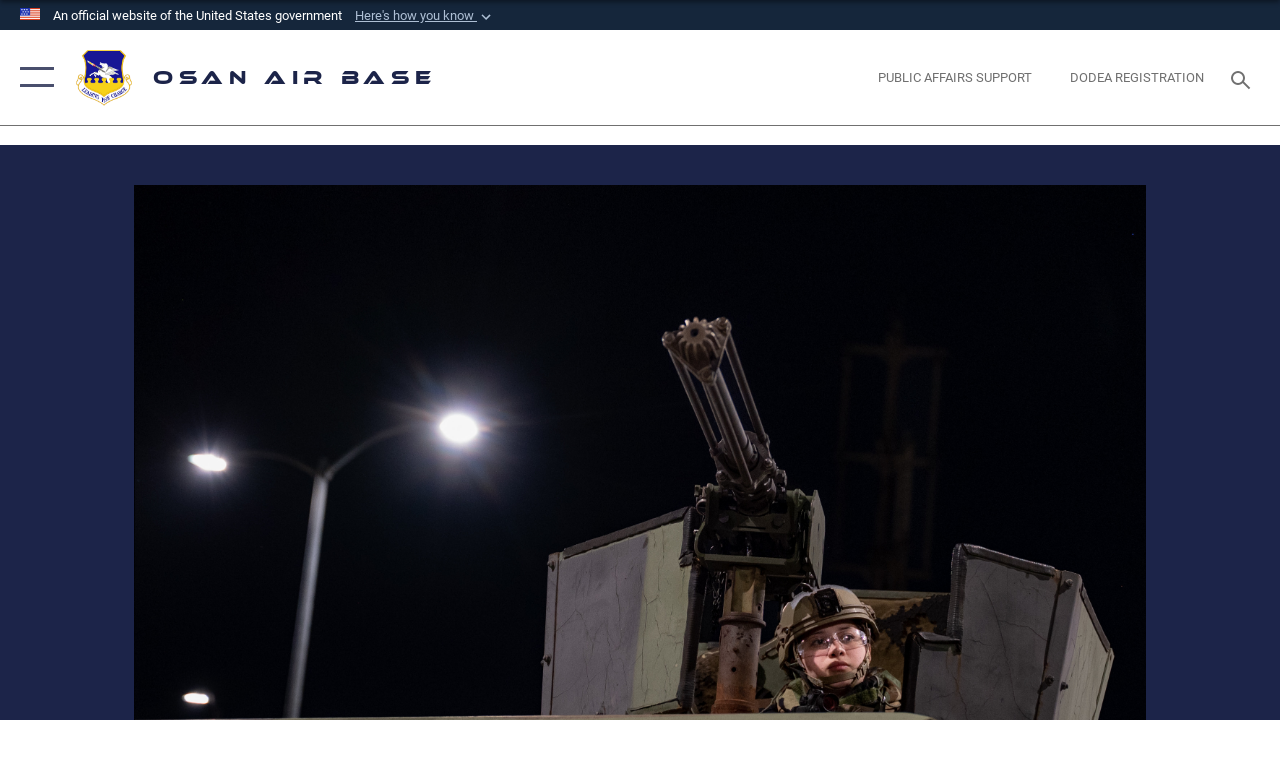

--- FILE ---
content_type: text/html; charset=utf-8
request_url: https://www.osan.af.mil/News/Photos/igphoto/2003463551/
body_size: 45873
content:
<!DOCTYPE html>
<html  lang="en-US">
<head id="Head"><meta content="text/html; charset=UTF-8" http-equiv="Content-Type" />
<meta name="REVISIT-AFTER" content="1 DAYS" />
<meta name="RATING" content="GENERAL" />
<meta name="RESOURCE-TYPE" content="DOCUMENT" />
<meta content="text/javascript" http-equiv="Content-Script-Type" />
<meta content="text/css" http-equiv="Content-Style-Type" />
<title>
	51st SFS responds to ground attack during BH 24-1
</title><meta id="MetaDescription" name="description" content="U.S. Air Force Airman 1st Class Lexus Solis, 51st Security Forces Squadron Defender, responds to a simulated ground attack during Beverly Herd 24-1 at Osan Air Base, Republic of Korea, May 14, 2024. The Airmen of the 51st Fighter Wing continuously..." /><meta id="MetaKeywords" name="keywords" content="Osan, air force, af, Osan AB, South Korea, Osan Air Base, Republic of Korea, rok" /><meta id="MetaRobots" name="robots" content="INDEX, FOLLOW" /><link href="/Resources/Shared/stylesheets/dnndefault/7.0.0/default.css?cdv=2785" type="text/css" rel="stylesheet"/><link href="/DesktopModules/ImageGallery/module.css?cdv=2785" type="text/css" rel="stylesheet"/><link href="/desktopmodules/ImageGallery/Templates/ResponsiveGrid/template.css?cdv=2785" type="text/css" rel="stylesheet"/><link href="/Desktopmodules/SharedLibrary/Plugins/tag-it/css/tagit.ui-zendesk.css?cdv=2785" type="text/css" rel="stylesheet"/><link href="/Desktopmodules/SharedLibrary/Plugins/tag-it/css/tagit.sortable.css?cdv=2785" type="text/css" rel="stylesheet"/><link href="/Desktopmodules/SharedLibrary/Plugins/jquery-ui-css/jquery-ui.css?cdv=2785" type="text/css" rel="stylesheet"/><link href="/Desktopmodules/SharedLibrary/Plugins/tag-it/css/jquery.tagit.css?cdv=2785" type="text/css" rel="stylesheet"/><link href="/Desktopmodules/SharedLibrary/Plugins/SocialIcons/css/fa-social-icons.css?cdv=2785" type="text/css" rel="stylesheet"/><link href="/Desktopmodules/SharedLibrary/Plugins/Skin/SkipNav/css/skipnav.css?cdv=2785" type="text/css" rel="stylesheet"/><link href="/DesktopModules/ImageGallery/UI/ig-ui-custom.min.css?cdv=2785" type="text/css" rel="stylesheet"/><link href="/Desktopmodules/SharedLibrary/Plugins/bootstrap4/css/bootstrap.min.css?cdv=2785" type="text/css" rel="stylesheet"/><link href="/Desktopmodules/SharedLibrary/ValidatedPlugins/font-awesome6/css/all.min.css?cdv=2785" type="text/css" rel="stylesheet"/><link href="/Desktopmodules/SharedLibrary/ValidatedPlugins/font-awesome6/css/v4-shims.min.css?cdv=2785" type="text/css" rel="stylesheet"/><link href="/Desktopmodules/SharedLibrary/ValidatedPlugins/Chosen/chosen.min.css?cdv=2785" type="text/css" rel="stylesheet"/><link href="/portals/_default/skins/AirForce3/Assets/css/theme.css?cdv=2785" type="text/css" rel="stylesheet"/><script src="/Resources/libraries/jQuery/03_07_01/jquery.js?cdv=2785" type="text/javascript"></script><script src="/Resources/libraries/jQuery-Migrate/03_04_01/jquery-migrate.js?cdv=2785" type="text/javascript"></script><script src="/Resources/libraries/jQuery-UI/01_13_03/jquery-ui.min.js?cdv=2785" type="text/javascript"></script><meta property='og:title' content='51st&#32;SFS&#32;responds&#32;to&#32;ground&#32;attack&#32;during&#32;BH&#32;24-1' /><meta property='og:url' content='https://www.osan.af.mil/News/Photos/' /><meta property='og:type' content='website' /><meta property='og:image' content='' /><meta property='og:site_name' content='Osan&#32;Air&#32;Base' /><meta property='og:description' content='U.S.&#32;Air&#32;Force&#32;Airman&#32;1st&#32;Class&#32;Lexus&#32;Solis,&#32;51st&#32;Security&#32;Forces&#32;Squadron&#32;Defender,&#32;responds&#32;to&#32;a&#32;simulated&#32;ground&#32;attack&#32;during&#32;Beverly&#32;Herd&#32;24-1&#32;at&#32;Osan&#32;Air&#32;Base,&#32;Republic&#32;of&#32;Korea,&#32;May&#32;14,&#32;2024.&#32;The&#32;Airmen&#32;of&#32;the&#32;51st&#32;Fighter&#32;Wing&#32;continuously...' /><meta name='twitter:card' content='summary_large_image' /><meta name='twitter:site' content='https://www.osan.af.mil/News/Photos/' /><meta name='twitter:creator' content='@51stfw' /><meta name='twitter:title' content='51st&#32;SFS&#32;responds&#32;to&#32;ground&#32;attack&#32;during&#32;BH&#32;24-1' /><meta name='twitter:description' content='U.S.&#32;Air&#32;Force&#32;Airman&#32;1st&#32;Class&#32;Lexus&#32;Solis,&#32;51st&#32;Security&#32;Forces&#32;Squadron&#32;Defender,&#32;responds&#32;to&#32;a&#32;simulated&#32;ground&#32;attack&#32;during&#32;Beverly&#32;Herd&#32;24-1&#32;at&#32;Osan&#32;Air&#32;Base,&#32;Republic&#32;of&#32;Korea,&#32;May&#32;14,&#32;2024.&#32;The&#32;Airmen&#32;of&#32;the&#32;51st&#32;Fighter&#32;Wing&#32;continuously...' /><meta name='twitter:image' content='' /><meta name='host' content='DMA Public Web' /><meta name='contact' content='dma.WebSD@mail.mil' /><link rel="stylesheet" type="text/css" href="/DesktopModules/SharedLibrary/Controls/Banner/CSS/usa-banner.css" /><script  src="/Desktopmodules/SharedLibrary/Plugins/GoogleAnalytics/Universal-Federated-Analytics-8.7.js?agency=DOD&subagency=USAF&sitetopic=dma.web&dclink=true"  id="_fed_an_ua_tag" ></script><meta name="viewport" content="width=device-width,initial-scale=1" /></head>
<body id="Body">

    <form method="post" action="/News/Photos/igphoto/2003463551/" id="Form" enctype="multipart/form-data">
<div class="aspNetHidden">
<input type="hidden" name="__EVENTTARGET" id="__EVENTTARGET" value="" />
<input type="hidden" name="__EVENTARGUMENT" id="__EVENTARGUMENT" value="" />
<input type="hidden" name="__VIEWSTATE" id="__VIEWSTATE" value="QYx1qGZuxMWQt0lQ4RI9nUDvaynvNNmbpIDto9oagO/avYYElfB/u7MkIpIPuKiQ6HKoR7WWmbhcNsriqF6rOdkeNvmy0O85gAjonDijZVCuj8k19bMIjL/dKWu1f0Xx58NqNrsU9LaEel2fAiK4aRVAOY/Xns8LvuYb8MwtKkJqpbRily+Y24gwHR4DIeeFXcl+Qf6Zlp54hPtfLn0TEmXi/yVNvGE7LWY728wS7+hD69nbf5zRR9KtimnjPiHD4nlyVOtNeNMi4ZGvCkESmXrP40MVREBPS0d75j7vTa+4l0l0/[base64]/4dh3yi0Z7EGZIyu466qstEYmi5pyTOgrSjtzwqxayQ/h2Zw9surh5+NxjDXLwGwWqKmdcVNqBVEQX7ojKyEJHkaaXCaW6T4aZlmnA8P+5NLvsTco+PYBCVxof4aX/o+ckAXp3eTEAiz0jBUEkC4uqWAj78+F0o+bPKk0/oARnkU4AZsmo5L4SeKdBLnwd3TPDNFAaHlhbC+dsYIh2onFSdGi0Rs2MDmMQAZGu/kLMZGWXwtDy5ULYt0mmZ2d0GF1LOEQToL6eHncBa68bKfdlN+AJxW0FxWabcGg5A4n6w2ivWvzjs82ahjwb7aDI2qiIs2Y5oADgDs40fkkqY3N+yZmSLspLUohaiEjC2zPzyXRURxPGWau+R9/3P40m0mjUViaYp+yRK381QBrCWuZq9eeIDwTDyrlHJzQ+bN0sECPe+O5sHBbdU/6rvqRpc8N+YhI3zic5K/ED/U3xfWkHOQ9VWmgnVz2Htb3TtMo1K5cTDbcnZZXwxRb10qL22Lm/r/exAAL58T90OlVKWqsG1fxsoxxTNS3LmRWNFjr+IaFoqOO5FXV/qBc6PFz9k4toTeVsttc2zjE4o62q/+UHzbxMB9jvD3zD8a6Pafkx0vqKGvlqSANMIFuqMbIWfysNSiOWMZAdThIrToykhAiGInnL0sEGjg0+8c1B2OB4ZGC4K2eTjPeLdv+LsTCyqI8+r32/kzFQTdZ9//GonVn2KfsrPHIqX+UbZbS34rzWfxehw2xCAvfqc4DcZyVMkl8+IIqaoTtV+w1ijPUtz3eJPOBizZZHHfKZP0GjQlzESLJsViac2v7ktuxomyL0Gc8DZOhIY8Ccfu9tq/7L5MV/dJbtRuDG6EGZZVr0jWlwSS8pF994qEVfLec47CRBC8PEbfkSq1Zk947V3eZ8nwI8u84jOXNgcrhhhdbfk/zCZrJnlRNmqjGzZVHihv9zwEPR6KRQAQ4LjxE7zvfX+QLXp4QgA6kQJ5678IRv6jJuMk9UAGqGyMFI4OHLk/kicbujUbY4CtKrkimnpBHiHh/2NixU3wkhdfF4NEXF5e7aVxd5BkU6/zTKJlpXzXUsm0FDe6lapADMT01lpdh5zv1HKj65QGPXFoiVeB7a8V/OvDqSc87ku0/x8sN+2lWulOBMqkX/2wW/jb9J4eAMNU5tYsrZV4olMrm7O3ohVmjMrAG/ZOmIK3hcPnf7xripdiE5t90RGZhFYCcX49PeQNG/LDh9Vc7HtQ4lIY13wnP2I627ZJP6jJE7WpSFPwFXk1ELcjUzviG99v8Ti2aR/fg292sDneON9353LzB7odzAfqxqwvC1eX+ly5eq1JgBRjALmatZ8f/KHNstet3GdU1IxogCWodw8HE2Q1BPBhSQOk03dKEqJC9FNuP0Hl59SNvmgf6eHGKh1kY2IY7UufFWiNBx/u/e3hkeKe3UVnhsMkXoxFDbWydGRzqcvjPZFX89mNP1mjkNF5DhUU5FaJP49doLQPMONxdP/GKB695orG1QmF1zWCDKS5xYGUnWCCWTg/[base64]/sET6neH01A7C6iAWoWHaWGuT1lNNHdm73/CQ3Up5oAgE9B7VgAKC6mb/3o+ZC6unMn3lMInWhvMpT8KFDM+H8EealoHkckUYQxrmjstN8Tnb9keu/U17/5RIPUjluqLtZ6qQDEAZc74Apa6XbBto77c4UvdadkSZmi57mOAO4SIs949dlqD4VbfuIqGBRLE6tCHsXmIsJvAULsC3F0UX12IhK56FDduVH0503Qt6JmWMnGVoWw4zyy3ZiWcz3E9K5ZyuXj+XfO0zd+DZxaJyAHpvy4+YLKMGa7jO90hXzUn9eAc8bocaja0e7vqG/tmzrznZeXZe3+5W7eh2eCIUF1M+v2o98M/BJCMP29SWQvzKQSup8vnQbYmu1YLmBggBh+jMpzSwHVKwk+2NNzRvfdJ39KU9YCqBQvmE45aQy1as3+EeMXIRFpBx1KJGPdW2eZZReODSreGZ8Y0xcqcAWQZ7MBUs+0XchjcWq34Mu3zru3jbs3JrswJPQv6FTBb/isii59fGqHggLaYih33AhfxCtGipTlb0OORXIQrI00KjwHzC+VhbtCyVH0VO6t7H7+w345+zF8O7re6dQwBUG2FhcI3PGhCHfodWErwjYjMW1eWdFJGJ0SnJPXeHGdDMBeAJuy4YS9vLBk9/bk+nDF7QN2FTL6W8Iv5/XI1BAI+J6mmI3wVKik4dye1g4Zngdq/Ty+dwJ5v1vSMjSQ69ukoOzAdm6pQt59u3vmL+ur1TBFnwlUOkQImy6pue80GlJ4DzpSZUKe/l1yx2j6OwjTvHBzej9vSpktlyEzd1dyp+mSD6L4r5WGWLykNyx0xdrXW711/9cbU7Ftnv1S0g7UPNbLzYVExW8XahqDbMlC7rirWp8zrz2KKWwHsbn+XfOkteZ8/VkaFWGsdtsXTM1N3PmAB0bMcxbpIJXt9GL17ir8t2zHHv4D72dOetK/UMojRqG2MaFXyecF6j//lrJHOhVOPmdjHI2/7XQT+HsVaHTsai5z34JJQTnNxizSN+Goeng2vodInT8+6jz7WbuLA+qr/MiqgPl00cjX30JNRrWk8DLV9dj8fVjIlgaW+FppOL3paIpSMLhHrO434wOjjtgItn7Eh5W78vhWXI+Yx3lDMOZ/TSTn96JcgOeInrqNyY2hh/m/BGr4il7BWI3Z0DszzScFfvXTUCVrEhlVvgG35yYBd8dZHJN9d0zHjBWZY7o6/iE0x1LKLDFgh8guKsVIom16AbnL5zpSEnGBS+xB1eT0piCfmF9XEws0Xv50+qq9vquxJXr9ke6WHmtThxY9r7rlBS8oRiq6B+yRwpyQCCs2uI3uPQTcnt3gELJ3ePKjy+XP2R6eWPhJb4/KZqX1NxiYZDW35ozoXYYe9OjNkk7umJujqJ0NnVigFmYmtvGkgPxaooeEWl4qXXMDOY2CiYyvEmlNCeD0k/m6rO6urYilv01/gUkAQDI6oDL8kWW0DuuaWK/o4BTPwM/[base64]/VmYBTdE5Pegx6sa17EGAY548S7ccnAd8wto+T9hsbXcIRfQT1Wg3o9u+eP4il/HPPwST5LC6/yPEnuOXVrIzAB1DUrf/iX055kw49egHk4tk4EC3gVOY9b5bqIqBJ3SThDnJ4otQOeu4/WmOj0sEBCAmVB0YLlh1SgR1HLfFiHy7xEI9NAe1Nx4K2nRujZUCKQvftWEiLpQUFmYl4tMYjrNZ9G6DyPwgrtTT4BGNiMPqZ9s4l+is+hF/lt46YSD60R3R/qmLQcQ6oOmb3uqbroQtxBjtEOUqBD6vGUrYvZztsIdU/5Uobw5TP5yX2ynkYIgzGBAEd0JGl78OkQpY8TZKxLqsEY915b25lHkb4Ce9CzV8xVMUCN/VjkTRoX0NfqvOD17Vdf3RWl4TmjI8T8x+WnxuBB8FAu5LxHGjMEswGlQVdnX5dhHDJa0jJA7aCTFgLapu1tFkpKLNh0gj4YiUZ4mwmi+fa/[base64]/kpVbGHNL2DbRuULjmXJmJXRLf4ROa/Eq7n8w+P/Q2VC24XjT+wvySIs181lwOTX/2vKmw4SWP0bj3PqFnoYsj8ay1Sp1IkQPIT0VLY9CIclPtjmROcQ3SSJbo68hz7Ekk/pqxmo9GOdvxZzv2T+Z13r1zk24kyjvzeRMm1UgXikPRcxm9HzG7Rx/2IQWoxOBLt/FEDpqdje4m4Inoujf1O5tNXVegvQy1w/NEqwkWWNWMjWPd62AkatnJYW6tQhxXbu+/9n8dVKwuRcOZJarnLea6LlkERcUPDrQ1aXv3D9kOFOFVcv1oDPcxxQP/JKyTe0T9kMD11C7N52dgMpm8WXhD2D0xCS8l7ULXfkjNXyXSTzrqLI1Uf25Hc5cDU1kYxYIOsPs/a2jEgglbxoFPzUloGYeCdky8UMpAz2WM3FoBqs1vrF7ouSLPlcmMsGqQNzJQ4R9XdpHfi8d9I/nLZg0eTLC5l/TdSuIYyFGS5W0i/wd0/0XCecDuA807y9QZMDPi/ID7newKWGbwRbWdnv+jUpmqHWSfFvWnlovuyGSJU9lGe1ea+S2WnCVH+Iv3ShWiUXTvEAJZ4Lqh22Yzy/nn7BzxYqNCU5K0uaZW4fKPmtYY1O3iar3T0lNIEh/D68skx/g3waUrMIEs+MMEYdtQQDpztcCwVASLg4dmxTu9AGM66f9+q4w4gq0mMq047BpdDMtY/[base64]/FRAfqEBa1IJSl8DO5Tv9CmbOWLrR7f1Ru7w0krzTxoZWKTMQQjI7/aTmzGxfQEMzl+oX0UaV/UpUWqcxIKkWiXD3NBz4LBj2751SM5pf315H6GwPmAjnn1ehzco512Na66QWlhXVslloi09ZvR4RG4k0m5J1lgQRJ31alLscpYmkSxNGLGliRlTlcaYESGuIpeKGkiveK1fOOhTUfXLgm5E52xXzY9B//YxsRdqWdYSmcG170v1gfV8ODk9+r8oJF7eAxzxa935wOome1c7aZwQxoMVLMmIlMKjuc228Gjd3cKwBfNTVExp4uVHSgKKh2MSX2CpjnQSwAS2DPQ/Ymqn4zwxZUBe34ZbYoRuQkcB2xn0R89gX5mYse57fxPwjb3kc9iwnMTvmt1b1HCjJUT/zGRycmlFqBNu5jgsJ6cMxVgXlxIEPz8cBrCdH6oO5mSGixu9gkFwrqxmUCkIlPffX+SwGXJbWDRO8VigNSy+cm3OaFOBY6e2o9sXDqvn+d74IJ0B4IwEkVgLaSNilTWPyJmoVCL2/Y4BFyTFZSTGCONriJUOGmX+tQeIDHKZrwp8Szhr+AQpe0y8rt/aSyESH30u5f5x47ZILehgn0A3qAObHLy2cf0tHtxm8JEm7XqlzzZFBwXv5zGT9CuBk2dZxj4rjuWQdsGeTtfzm7i4L7UgenHa/xS4pw7++l5i6DjAnRKJHyMsr/pOYiikJHIMyiS5a45753nqZBc21VaBKv+Q9Dk6BRcf6mfHU4EsA+w27HJO5oZzC7WJreilUMbFZUGprBQDpWsV5CFsoRGgPDzgQpJyE9ZcXq4X1q/hBJPVK6Hk/0VmYJV07ZN5Trkf1+RVvCVEw0uspxu3JXXHEMF73p4V+q6vDdglMgj2vgy7WkXMOWvJQw02CtMG8vsOtzfeMwj60uOEx63/OYwG/mLaYfcBrDhR66ZGEEFaYiYd3pGlBwFhTUiFfKmN2y2znwrO+vKqLcriqc8LMNNWqeprnwMG17doQKzlf7lOKMGx1mVXQmJ3KYAJtbqpKGx2AZy5jxcuxu9v9xeODU4Q0US/ZluHPfDC10zx+/3xp65HnwAF1d5N9GGhadQ6dF58oazxYYTE61cD7dvdVo2A8wUIJnF0wL26myySrLUHarm+kJGhk4unJI7fqnnHj+qC8/iNG21WmIwISQD+ZchXJaMoS33fYP7MpW0gWMUjkVkt3qJiXQYX3WHo5yrc1d3Tg6TdvmfFwU/bTDp5ZrpgirY6C5YJAK2lAboP1N6UbgN57MS39FqZsw7TdlAqWHeSUCaS7tTMenikH+8fmCpSs87mDOBFk7eKEeDnbsUB5C84ZQP+ifZWhAAhSxZM8TthoeQxCn7sQl6glk/Hm+MKxRpnMKIz7fgUmH9/xI1BVDouuM1OmwwGBbg/Mx3UnuuQgHJoK4z9J3EVXr21QF155L7Km9MQjtn0OAPXFTtIx1LDFr+GdSM9O+dYkCsnAWivqQU2mxeWyE16aqSFqskU9+TfY4ZWvapSUAR+EbEhNU/[base64]/FlFcCbub8AsLqYlOFXqH2RyBj9Qn0yxtFeXXCJT9ElvXZuHeSgSeh/LIFY1AZUaRF1tOO/aFRUu+hzpxbEcINyLEKTnf0B5xStKTQqWUlWpvGYZeuwX9ZzLXgI5FSFvjzF0XgekHPCUi2peuA1+UPk11bpV/ak9yq5zcA9EEkLshpwQ0V0IT/uCQWYvkYGnE47lbSXSZKtVT0tf95xEtNP7XH5xAv4kfnwldv1Iy/[base64]/cSBnmQWN4VvOp6hRpUvgTEcrw+E5u59H5xQbdb4brdHWFFa/c5c1RdebBkIUmG/tsgLT5BwKE2ZQ6F+Ee0JT7RaRvtzNzAVXDG86FT43RT7r5BRHd6DNJ6NmPI318ZqfXKboQycIDVtDi6y/mDNZz6J9qX88JynhHbAumnOx4DAIB9ha0/+uodFQjgKyndig3BFpTD9rcUb8KeWO1ey9mxBQtnOkU04Kk6Vq6fwP//w3EpEKbSrVA0mu0bMjLOTL9z1Kmuhn9zFUuKE77pyHq1MhcZLRoocaTUX4jc9/tJwg4HCAN+YBkE9N1REeyb+/IDDD8/8iOGsXmO6jFb9KhA/[base64]/78tqJRS+kILGpfmzMIGHuq35oRTBY7htnthMOu7ZBpYEe6nkgNVpPINHFtT4fmKfk8TvQltYFq6FdZZaG5akP/LQ8F7RyjKyA4E1xXk6OCUd3g/IhWqpbeWmf5ci4tz+tMmLDDvwUbdJlZQTQ7YDw+Pz0HVLAkkm5CKAZKyWd3B/Oj2VnXC8CJ5MJ9k6M9z+vujE7Cyh0cDHn9xu8GVW3cl7PkuB6h2bhfwl3RpNwPZNix4ZSFihdCmLFWfsw8cWGIAVM93bJsUTO0HXvF94mayIgu74QDu+8IBe+C7gWLHZ5nUC1I/fI44wB90m2FEnvZFDU0EHykLXJcKBPROhe9yWyTXeHqRZmK9xvc+0K1JYGPdu/NjrV8Al7PJ4UIdfFAZQOD/m+I15cNObmCoSCs2AplS7Gtr9ysthdGJE02/KnVCW+J6Do/IsdD2zEKO7kJbzIahscKPq9eTbQfm3WrFaOPx+1vQBJjW4HAWOg+cqvDKt/K3dfMzuhDcRlpR3XQStaBSDJ1nNwZll93mvDI9NwrRQoChyeqhR4cVC876a9nv+oz55+J7chS9BYV1/2JScH3MBr5xqK3zwm7H3ALyX9iFJYoMTKVAGpn9naQG7hYIPI5tNIuNv4RpCruk6af/vaWH6LEt3yWgWn4/3PLV+IjzLZIQdyCOdIcPRJJBkO3ZAxaD0FdYZM61xpoEnIoCLgnkF46fgiylwOaNRTGBu9LFhRuTg54GBsxnjGeVTSyDWm6HDCf4uXC7uPAMOOsrEpOkxMYexRpiGOp2jUCFDzpKW7S4pDJiDjH/xKKbS4u4oAG/ob88WKYb80JW2E7wWpAODGqMd8jLyPF8+GO7qgN7Q70hLGAiquFEZr0crW4h7e32OMyWwQ2B8oi+nbC1Jl6z4p4RTgNJncJVZ2Vodnan4hC3ntnkJrzBjM17cnmoLM1aCGm/e5laJNqOY7BfGrq6PvM7qjToHEMumdjCgsNx6AiUOT97N3sljkLWkw1XW2sUH/XsZ6hcP5HhwWdeUjkMdI8Iq1eraPf+KT7mfui4HigliS+S3jQWT/Qd1Gz45w33I2zgY2xLdc3N4DM16nLyWNm5NuP/yJqZUIlV4CjZkib4F9acgyOv7HF/CaLvZK6Vp4vnE/DntR1FM6j85RyZYXlwFRVzIDXuYVM0849IWQ/eG0l7bEhDl9YqHFHzLA8KXYB1Y8x4blIXb9Void3B4bOCDy02qKIMJ+o2lWktDcZ2KYzJa0JBR7YFnKZH3yBGiYUMffxkC5y35E4WSwp+gihiG2qJtTr496x90MuqyHwH/MWO9IkGvHsHWczsRdqJxvra5icttqB6mxv6NHT4TQqZ0oyTvFcGni3Z5Ibo+MR4m3Xbkx+UXBi9UUaI1ZSXmIVmkxWP2Y9+45DbOouv8T4i+3KLfGIUX5182IyuaCSxQcNHx96ujyWsAuAkSjHanIfV2B+9O2nBC/5tHXcjCCW56kypwM7JcxbAa0cdVySq009jp7n966zh/gVjAo0xsl5XsZgTQgd+oedz19tJ1gd0OTb/TLzMshz9nuNNHhO4Uk45ukqRPliHanBNynsRhy9dmnHoWrzOSqUy3z5g0PugTMnBzf7EGrQgIQGsKMoBp+Vp/[base64]/oXmaIVv/x3NxgCFi9502xi6gQCyj4sKQDtsCPHOJ/LFi6G1WJ6eDmNqQ58RPEEClfBS3rT1/8Lk9pk8Kg6WZyF13pxPRcnc5xp7QBmcapApw7VC6Pb8r4ZYrvo1CYZ/TidGaVYuG8u/QOVv8BMXTJxEEfvBGUDCPYyfkteuVJXhhVaH+/juXd0FAJ8KRs9fbwSEp5Sredaq+2JgdD0zUpyYPBsWB5Qj5aPwA26t7ekLy9o3KkFCaD0q7vImn/9zpvQ5o+lwQrsYYAMCFp4GJJdsWHjMsZiwUr9/SjdX7EHiQhzHmRRbpttsGT5dIRne/zi4aBCxuMs1M80WMKk5+Su+khZHLpd42RY2eK3ab2XCDk3l5FGnMUCtRgrsBwvdvSXu0SQW6z8gJpR74WY0n4ymwDyEFpUZ+rYDCLKK9t/6s/wiCFgPrX1lyqVJPKfRfIB+rqFjWcjl78hgpp9jw2z2XHIfQpydvuiSYj3ntvPcgIwV4gyhE4cNKv+WVnRrcpaejY+mULU7ws2UMrOJa46mDmhM37gkJ08Rth0R00qoRImEHyDQxhV5XIpKlXPqS1jS//SWExffOC07D6eu7T5+1j85NL3TCkmBo9ciVZVFUjo4/obdwzLhyFstU4g80CW7yYDXytel4rKCiECxqN95N9ZAkkmZkeGEl6fB9R97ZW8QjePFise4NtFLZmCaBXCFfxdffvKknSivIf+DUa/tK46WeaAy2fPqX3C7qcZnTrWM1Lt8NjZkvAnv9TEN+XCJEHLsaHAQJo2mGy+23gyZVi4aHNb32vOptpNy7ooxHTvsc0o2HPcU4QHxevOKcUeAyzXfgQE5n/nwjT6wRq4HQlUae+H1wWoeqgiyACmlWPRaVV7ezMIihFn/LZSmqbYifZSC/bkNr0NLyTvxt+O2UFR0XJDveOD4Azrr2UEIsAnG0NAg+j2/9RCzpThCOeLzXiZ0gwg0HjeSU9JoEQXyM8Ovw/ZREa69Rs0Q5wC5iXeEPKrb8cKglPUCfHT5hnZJQzyc5/zSHYCiP07T4ekXhzL6H2e958ioFMJi4i8eoeG5E3LsfbvFSfbHT53h96CTsDYQ6RNuJhmAqmfFjRbYZmSDwGp+N3zWK8AOutUtCQZ8gR8Iw7dmiFtao5a4t68o1Y2+c+7bVK6kmCe/+seWg4jhFMjIfm54Z5cWrOLRutbsCJ5nCBTuesufizcKnUiHxhdKDLhz1EDlxsiPfK4kJ1yWUBoGRIB9BkUyJ0zMqMnPuJYWOWbYRftAA68eEm/KtGso6gUkjyXKpR9yIpqp9vHHChL5etgmxlSVpB8lGflhL5lYKtT487/a98rsLbOdgIPgRItyfqlv0neHaXaGmABNHFd1w9UQa3cOwH3qM3e7H3RW/Q21IZa6SXnd5lvCRJGDU7fidZYqTQkX2J/q5NUP3GAAC9CC9NvMAhsjk8z88Yhzo6au8kY1KqGw78KB0aBl0Fcgbcz791j+tiOUQapWZCEz5D2zXudIFmMHrVCyrgwhRZCRtF+egBNLBQSnXmd8js7DggRlcQbzJu+vRamaZ8aX0a9qTyqaqKKrvtmkDf/lH9BVOhqRaLiFTQpvPGtvnVytxC522Liblq4SFPeG16MQSZPo7AwavOe3Fz1sfPik01LDRa5N5qYydcyntvcJxQ/2Yckp3WNgP6tNeZgLz7mm4Dm0Nx7aqWvnT94zyYB1/iZuX3GRCxOmr0wvuTASOjBzki/3tqA4UpdE/Nt29zruW+/EDXYhPMSaW9RdRYC+ReV4KpiBAz6Kar/lKMqWXf5svHmD3gijXgDU5cY+TRZENAwyNUrIkK6YiV4iF5XBJYvpImIyb/2GQ05Pq2Y25rDpwQG/BZ1znr9i2jZmXd4xYGJlPBI0TI4HCebdDWmhvw3C+1GdVg3+wuEszFvsEuFEBV8JOwXRAtPDIG/Zac43r732V8yUlmOq2bl0uYubGPgpu3QUqckEWpgO3KuhKLI+zbfzg5AdEdXJx22bBFZd3nsIBdCcJTpuVdSZ4/jdJvFe8Y09A1wocF9XFXejt3wQUE2Jh+ZcJSEaBrozaCBSjhGFZYUtr9AAP57nO8ulwrOY2rLO/GwTPcJ40sng0ePWL3KPkBsmh+SBzLBUnz7XVvL+WkfRlMiOfI//ozoMkh/g4sLi40cA+pAlEA1V+npXCrzqZUDmBvjWMXam6O8uPXTn3uJvSvS1th3d2N59PQgVDpVvPW5C+I5q7UcmB+10Nh1yIJnb29eIp29igzXh7qq7+1oJu3SwxMpX9lRLQt9/8mzsAbZl6wlmz5CE8rkfydswPEdgTxe27JtTIXGVRX6r4mttTvk/B1acq9XQgKx0yoy0H7FUz9pFw5kTbXWXpkHjfKpppO6ZCMFwqWLP2DDwJiFKHSkmxSLZqxYrICsdL2AN+7t8OD4Vm7cxjS8JzYkUcV1wjaVnRApKe0CYjD/jOuqfltAqkytJYjAeXyi/cuKi5EplXQzTqmZ3K8e03Xd6DFmg3yhrWo0Ozf2yZO3Pw0olxkUA/NhbBPA/bWzm8gyNDHrKmWewEJFWqA08sAbSnT6KpzM3nfDxfC9Da/lwNyQPF0bnPVDqN9rd51Rd0Fx4HPCa68WoLa1G2ZFsE5xKh7LNO1YlERoD0Hnu4Lz/[base64]/KMEUnQ5Wb+g4p4rGyxGp8D1nflqnhmiz6LNP6WUUNU+/SQ4VtB6XJiyIje/EGdZwPLkR/cwKfDzQ5cVLi+IqSb1VNAtzXhveB0Vm9D3fXwv3medEyZ6DVfKHboDkYi4eIEqwlWGi2T6Pc0glu7PbsPagOa4Xw79g3HQaWhnL2+ofhBL88EwiR45RwtDZlCHUkNXU1Axx3pQj7DQqu2Vh2KQ6cCFBh8C2Tlihtg64O1fkthgtpGd9E/cUmq3c+1MTLHrX+e6VW8KveyL+vh8qJUOg6WTalPNahXzlqeK+v1d96rbtmChjsqX6R0s46QEwusYGzt91y43FUI7JItZpZcEwCaRBm+nib6T2E/mjdKccm5Vcs+/rRNTI1essajbA1uKxllE13RmIoHe/l/OVjkhgm+7PCkyUjt9p/iEkcohRgqAEyCQyk4nfejjMNrTCO1fzMaEJsIib3PfDqCr1U4JB7OBnPNg8Oy2RzqkuB42dzNzsAh2k9yBEbQ+BlZ2mqAC70cUEo1G+xBRsKVhDrl1K84JgUu0Fo5g7H362/SdCHUlFHXP3gFk3Dz/weCmt86hXnvCUnNKSelh9iBCkrjMMLEUy83A9tK6koq/of8SB/ZzaGk9nmwtWHhC13E3ujIMkhsKEYkaoqF8XRrw3GDQ5ZWQ0J9Kr6filqYEWtr5IPO9R/i0lHNy+zwQ9PNpgqLhzIKh+GQgdpjKQS+VEPReL548Hs9svxt4MoscjWgUDeiVovASCH/hD6bUjeCA63EPln9+v3SYz384oXmqElh2zySmDgOn4h1NAMU14khB6WcvI6V7khfhGClPsOOjew7YK7io8S7+p5KzNcj2OdFHfEDXTi7wv/YPj1MjXX+pEunaZswScieU1dFQf66HljNdsQhT8LGloODtIcvFQ3iQFrx7bAN44gGvzsm+QMjX2Bo0am4WAa0eQ4aWnYHhC+AA2Z30f/1w0OW3Zs9gsicQyOpWvFrX/ON3nxuTNxBwVmQ87PPmd47U/uW5r5bNhpkzhcxn5N/em0EqQe98hX9AqcLBv8BKZ6jsVjw6mqu4wHVUUkmBZcJ+uaV6lEjJ4PG5ZVX6r+WyYB+3gK+3TQgIQvN8zWcBUu1sGiAAK5bPudMPStQ4xaTEoQnsU2GS5zb+U1wn2S+E0mO3dlWbneDb4OkfSuQdJZSoeMn7BU0M5/cOdchsA+UuZ/Y7efevI3ESHwvIv8mvusZ3ZQnY1WGMOeAa70Tk+8PKWoHO9oG5b6R2wNDP+KeLK7/E1jhM+IEVZH+jJ4U+ETIzaV350Z+au0F7ARwcvhzQKKssf6mGVq8IQl0kzxaRreP20NHaD5o7+4yCZj993s8vdOuLODfHIxTY0eimhudXFzFlLGhNMiyULzH39+Zh2ix6e2ToXgB2x8bJlE6s02V95h2IC677aIqCEV2Q6gcw6RSUyTX/c/HqopdKcdEsIuWOxMVa0vtyajFpl0HUIZzQY9xsEaE7P6J90qOM2SW3BSi2/9A337TuNpKCh+UtkQVCHXWX3zG1wmyF2YrbCHOUnFTx7o/ugyF1qnQRZvEjnooIdIcLCG5Cxdp4aRfBTjItVhiaj4k6wvhZ37Yx5VZ/RGeJQh/67p2nmPzbyFkzSsJG/OvzUk1ACov+90wNT5A1+hUrRRDylX8ht8terLgw759hPoU/WIquF2oLhOeW4lbD4+VmoIvjAjCBwuZRagBRW7eAiWPtvpxHJq3GE5en+xQ8hHhzMwNn+ZRB6gCQcLnBEDUnwaOSYftR2KvdpS8uI6Qj6pzWp8YDnwPiAnPApBQdYUT7M4yb/ndHj8RVQXR435MY5+SNgzlt49BPrvhfYfufVekEQEb0AN/optPRrNMfWTUNvt6N8V6C4xVLCGEuKTVIZVyL7D3swpZqbhH71Ilz6mX+PgqveYwtNJj6IirzOwR+B7Y0WPMF4zxjG+UCn3+zyFOZ0kSpCt6PbVGNd3XkCrB5er9mDT/63eApx/HEXdX6M9eC0Y1PXm/hVFHOpF8Cd6f8uw7Wgezs5WhDsUMN2Zb1iznjsvz/DBDQ2Ui6JudHm0BWkgGQW9Kk3NdArDQ3wrIh5IBGEwYgX8WADfsoivFNMzXI8+uOzV7sPzVwvtJh+h16rfpz4W0w/[base64]//qn9uI+z4/xWgI9x0AxQpXfFyDVdo4cM16aH5xVgTRYExGwxp+YhldSx8MdbJYI+Q4CWUNmhRa0AQXBp1RafECZKWlLvLefgqz+RrfYJT5/OQxVR8g/6HYVWpJIc0IpKIKMNfqmsRMYkps9SF5gP865Tq8vMYYMnE+seIX2kQeR8NGA1ARSZo7CXULikLU/wEIIGPauMq/dzt25Mty+UuRSKpHPRc3qA47UcplbsMBWH/LBP1hFG7qTedWlmDFuqhEXZ7VeLbiFdOt/hWUk0aFahe+JLuqrinVVX8ddetpuRGBe1ve/pc0A12DqvLys3Aa6p3DOX9CAdVf/[base64]/U4Hq/zth3jK3yNF5LFokdeO9GV4GwPBOYRg9Ar6RQbwKuC0RkRyE5CQScp1zyJvNm8qEiRfe50i8wulFAFemQYFND3PgbTx+HCVLqAKfNPUuo94ehhQcb0rZ7aSQndVqGNomsZeAa3/lofCHwOzth2sLCe9AekxqNAgT9i/xP1pwgrz0eKtov2T9bh+i1aNfjFuCzO/h2dWBjANOJiiCjiaDExh2AzKXLKrn+9vxmGy9EvjIrCCLHMvO7fE41SblCFhwnRpsA8FrG2/dy3IBpdRJhaqI6f6UAmBFvJcFVxHs1NZQMVM7bxOXt/UROdAgb0qrt0lFMV0U/JEJJUZ2ERNErejrIWA/68jAs4/PEq2KiTDbyjE9FPLYXZghwr7qQd6bB7JEWVVnxVAUFOx1wwMUZkNF0ICDHr5SypyiEzOpVZcUz88ZpnEeV6XGA8fp2HRFbEodBtVVvefojmOBGAcKZ3fXHTxa1dTHs9ZkNYweFRyxP1A/cA/bfVL/aQTu4rSoXOoIRXwrvWEFXy9xbuF84DWR769kXdYilJ8SLcHtZjFMTIzxScdYpMq6be0lfBBWrKELGr/Xq6T2ikWaYyLmam07U7dRu6AlyfHc7ecI+IS8hhN2Q3XTMi82N+Ocs9cFlQa1JmIcU4AvFMw1ocPZEbXbF8OfSLeRbFDSZRzdjsEZ1kMRO9YCzO4FlJOsMZWTM+92zEvCaYt7Oqj70lhd93BNchEr8Z/5QiTITVsykctXXzHoejNzjSKU1AgfV43Xt4vF9LjEMrYerCGcCtYkqts4xuvKQtfCgU52Pefm2P/xAZXxbYI2BWVyNxUWqw+998lHc76G0rOHGLpr2T2YIFWfiuDbNF86dp4aV+3UWwbvNcaNvpxTbQ+5TzKLhBDWeuqQhN/rzTHCjbi1kKpADCY0yO8vH0fWEUIXKAZnrFJWD2JYiX99t0yP1lUWC9hckaX8DH3GEN89n8GLMomRpJ8CyNfwNFVoNY2t+0eHi8QplHwE60j6W/DfHye9RHrIOo/7afBKYfaZQ2j4+ZOPipR0ieK7b97P2g5cj1guztfRCL0HyQeNZedAct3NPnpkTGGrVZILNDBqSUFiI06ozKmxyTpopZH6ai4IQbKiNWXoaLwDSz/qYYk0a7AAW8n/S1jVnLUxK5CobzOVKjBdfNOlIZbQj7AenKhzlxYUe7EbvrWOcNumdGzA5D19O+ylZWjaSSuxfwwczIS77ajUuFbG2DtS9iwb83uzJgPP6qfQ+7617mOZjVqSTnreIPRIArVD9QTWLztwd3z3g2kNN0OEjN74nxMdGhBWbJ3I/8/ja0X52c23u6H6bS85uZ6UccHYrntpWzJ2U3R5Iv8L+K0/VUJf0U4tBD/1jW1q/xIdZHI8j7ntDTl8oKS+B2/DMD0V7/AqsTD8EXYeKdaDwkrk67gBi38jfLXeFwxvbE4lwvKJujCB+KV+mZSCF1YBZPVqWjzGsIEsNR0h6BPwRuDH9CCxFwDYq6MuHkjXBFNEZG/a/h57leq0kroSMdOEWg+dJt8+INDWb+bvf/Ee2d8nMoDzOZbla4Z1ICHFsrO0vcYMQd5aaH2eET8/lL1TiUN2/QnH7EdQubni64W5qrCRVxXpD6v11HGXV68V8U+4ZJwWNQbbj13v+i5M8Rp3241WMt1VTFE1WxLmOXsl84R6vSLc0LNwbK+/t33NEcjk47VwWI9WlOQyTL8zdw2mvTME5isrHFwztAGwZBfAP3hlNJkhKjgsnb9fGiScXspF8FD7uZI+GMz3EYtUYEPrvWP0x5cjBzhwUPnu+ZHd12DYgbUvMCnHTJTChPHm5Ekuoldy8rnQ5ohu5RlLc3XQz7quHOXg42CsnMezhdwr/ZW/QVr1HtHrauFT/UhuPJpy7ZQQoHiSyVpf6qjREUi+H2EVNoVNuaSJUCIVe/MiR0W2PYgs4lNqe9gi1bP805aLswPNIwv9I9r2gXozUL+Gt936zER/deqNnK6ui2j3mectxmUwB22sOSzsgt/xGzYyodr0zMhvNOfVoXnhziIs5ael8N9caT06hykSaZ85sUMv8D3bSjmktIoTR/tE9JtqfKPqPp45hTvzGFqfRqnXS/rj6qBmOC+czlcFNFB0LqCq+WsZDYfExsDdXsBmaojRl/o0oZHEX1ZV6cMA+HwdgM+XFHdcfXy0EcdaA6UBjsiB0beqhaoXH8xw5vsA2Afjac9biMdT3DS6d3pnkaRxhCEgcrrFfDMGMK5NqtCWsFbo214xLRDWcg+TYsofs4uWowjkTNA1cjVJvlKVdTNsF1hKtNH9H51Cm/tR/D3nLVJtkdzV0edduqnW7kTFX07MtgBOcgD/CYltdjDHrfDCUUFnpUjKrp5E8eYT0DrE6uhHhpRosAnPvKhdqCrvB1VqfS7D+NkKkl+dIX7T3iS8DRk18dVYiZvOjA5i94Y5Bbt94RoE89W/[base64]/[base64]/[base64]/59NQcKFktD/5uXmAv3wLfTnEaxdCGSuSPRbwOzKElitauSDLi/vBHXTe8FGN7brC8/MCJpTK+mFh0KYz5U+uhXFWaEEK9w8kH19bbm/FFbpBJ6fEryXZiSio8cgxfB3QulLmeTnGdnMs2W10Rtu68+svzUzx2NUsnj2IadOIfx9xqalzeI3/GN/[base64]/4tDcEI0C5bHzRyqCZfgpB6AtFdwj0MHHYpV1uEaSt4OHBBPB9yBvRHrw/yCwozmNiN4+ot+1hyYtgvZr9bKGtTFl3rTx3W7Q6C11zaNAi1+R7O8H+V/4qnR2XHXuNzfoDVy9sOS6MjavgqRePbHhhiYffqKM9kvjycg+aOs3JTR9Jz0fw8jP+gwA9Z9/fWWomr7AC/8El0kmMxKfsDTs635kXHW9iyvgjcNpKycPfbJcas+85HUjmHqJT2gg98125fQjziJh1htNXo3gFSAkKsqjSPrvN12mpZRGGBY6dBjP/XdWiXtMgcoKK3aTZOPE0INJHJb+Lp167GvmWM8W12AjigAMfv3sYRHzMB1+8twJXLwgFYhQULYPyYqjD7xTQJl3P8hy1Js3iO1g1ZdWh8opALD93+5vYSJfTfgVF3wFwwtXKRufj1JnEMLxAjiP7/a6jybDpC3+9ECYIRVsPOrCnCGe1y31FQK7PAiWxg/[base64]/u4HBY9bhXJeScfs/tZh8a/qE+41+oVMZAuZYnl6H+xS5sN3wem01qeHSGikkHKm1KxNI6lKlHlUy+Y9TEZeJdpVFIl7ehEbHV7/Jp4Axwkv8tJXR5Rnj9bFSa1biBubaqcvocVE+GpUbJ8e7atg6Y/kJCR3lGMfxbzNZvitMurgJ5i+OwuF76jc5nwpMYBqyxkSJexX2vPFWDCKv22R/1abhjrjT8Qg4ee+5Gk6OTSn5xK5VSF5DafYqasrR/pixfKKJMEmEnzrwOJM+dDZmv1/RgE/9GJSHWhKXoKO/jysN268jiyFjAjOUcM1i0mqrGoYWUjBbKMFa0w3nRE/BMxuyrSLsLAV3Z/8+0BsUS6Pmni4iE4vasS2fR0L0fjeAbxJfTO6B+cYphguswYalNj3kRdqfX101Gm1bsCpxw8zaYWAUCArMpW7FjLL6XbmZSZtD4HHM68AMXnhj8CLUTm431H6lt/LdLjhWIskrM8kDPw6lkfvGe4fVsy+UKBQgPG4oVyKB5/v5cCTlAygyGqnH3R3qSBPV+2gXgl4gs7aCXcrU8rNFhzl5dMDJ+yg7P2/g1ARJ8OvlPRz6zT4Stlj2n0SBwadCp/gZfcfiF3o2GqecefIHigTCUSOg7wPoVfOnkQM9r04Fmkql3tnU0vl3gpo1tbwkHVVKIIds40c9ewhOhz6UXIt1uIGWLRfuIWy3MakmdtIjiP/6nVSVGKmUtyDMDGQmKI6g3HjcK53wJ3/1uOYdf8MK2qh90A5Eki4r7dIOO+p1AhFj6CUFY4XWySyUfg0WED4nmxqk1RVcnWhw9+/kdHobQSx1dSh1AAhFY6pvqj8fJ07kNUEPIkYpKk1dwWabGZ6EhMYoF9Jq9g95czmGtGfO6X7IN67Qd7iNLsOWdiO0y4hOVnTwdlIxIxcNl/CgfHSP+4A8OyvSu+nxL6iq2d5DeXqPhNhnF6QVTwl4sxIvCJDGBwfsXJhay1vQ9OJm75E9WX0Xv/yDvvjB583jCvVDGu6adMk36nIiLNXqdCr2LPY2rtXhgSSBOQQ3UoOJ0l490jB+LHdAvq9p/xOyuN2H9Khz3WBvDDhf6T6bqn5dAocvxa/tpkj1fKxbf/zWetoOntNN/8DVmI8aVqPLW16lVSvDUsBKZpGc1x6UQB5Skop7w4zLf0rcrjMd33JWTIGzdPcg0TFi/[base64]/TPgt+zdkZX6khXnWrjXf8lFE4BBnKrz458ZyATPKxTuFqLhZoGsohN+hkTmvTn3N6b9bQl2kcNQB+Q6YDKcHjKuLXvm5Ba4p/So8usgZQ0z7/7Km3+iw4n/Mk1nAgwjXuCVBkkOf5gRROupXZpdXu7NFxYBUX/RofZPBgiMO+IsjH3DNK/SFqgtAZPa6TmhNGT3uXttDepLtnXcrnAjPKYhVJhWLd1WsWoylZy+DmjRbWIJsrdvmgqJqlpgdAZU0iwghFw73BGQlDZhd+ekwh3l8OINp+AEHddsqn3oCb7U7UEAJiM4uwMNyAhE9pILrPm9cyBYr4CPOC/3tP5Vf/GS9BE572qkYaT/6KsE9eQRN80auFWPRHSNj57H83DLrCSjqB57Co2RbVSVssNIz9oqlyv8R7leePFsxjpRl8TNGkaxqf/ytwJOufUw4Qr585YLRmBoYoge9/DlsRfATLkqYdYWrukOjxFBtZW5m5Lh8xkySa6Ky6AhirjQD0BZx+Doyw4I+no2CZUWoX7wG3QuVYR+7PwN5z0OGwMTupxR8JnDDZ/6i+kXCL7dGiIXUioUTdASa3xM4+aKlfg7uRNZlW8dKj9gY2YCDWEL/AJT0AY3/mJVcmZfvbd7J4aW2yC7mKM3DaArV6WZbAs16M6ICpgCkP0uF63RR0WaFWIAyOnw5j7Dzhnl3uL/nEzDCUfh9nYp31f8eexzlpQXuKNPaP3CKvNmSgxCPdR8YitM/pLVCcimGORCzJBZ+g1OGB8coLPeE/xjZxHs66W5A3tiu6O7rg6Gf9FZIiPqgAwZfXceZPDVaY9t0xcZzN3OhHn4kslmShw2TeTK9fdWd9pl5amCM3ivNK3kgdzbpOjl10pYBBjgISg0jqSGcoRMzp59AOZGlX4wZprsCKN9DIZMgvBJwNfKb0qaRwaoA7o+XB8v5bMYueZj/L/pQISoqocvVRRkgePcvcHIQ2s5KVhd3bWp6u6ofzDYKbqcHEfipD0G5ZYogzfNXsFLFTm6AcC1TD8bG5pkU2zDD1wwUATgmoHAMCCyoULx1lXBLkq+Unb1rQoRgFuHnd/1auA1009f++bmgR2NVKrlg8FQmGsEgnf+aPpWrFJRKz7i+VWLU77ArNXlPtjED48acP4Gih+/BAxcAPjbXEvWcFAMX9ebNVI3jSy+P5udkhXiAqM7hzn+mn8gaFq2UpQqxHlsXm/cEz9cU6lfVraKfK8/x9kgMq/9d/I9CqbsFfOM2Q0dGyD+OHi1Qk915RATSmcwnryCAYc2Vp0MVFG1h0N7zeXTIhrT4VpXrjsSb3uwJQkiBk9/ELz3qf/Bl6xprNB3JssgHVWPf1qAv2hgLFjVyhHq+ZbvX7Ke6b3qdPGTN1LDmbUtKgIbj84BdmHXZxJhdOwQtCSbIRqrVHR7LUqU0acMAeMmYigM3XwFxWfmA6qD12iZfSIp7deNqsqmRtleyhTAekSI05UJu16geWPjuqfWFgJudw/64guICr4gVpyZ5WABm+kyifiVirYBLwDEbQakD/67eZWIKDfcNrmvnMNH7I/7W9/lOfFrleNTmJ/nmg4PT4mCTK0w43QiiiQ4IaXfXDPcaskqm7aqIw80pzaUr0/h0sOhDmHOCl8uanSANfxxJSNtJMljC3yAORRcinoWkTR2Gi7eP9vp3vRpsPNkU2dM7FVzux1PIN2lI1VN8Ha+PJ3FlB1hGbAHXVebllCU1BhJi2KNIahvZjgYV4/2cFKdaTeTr/cBc03HSMYMc3QDAb+zosydyine/7Mhac0zC6G5RlgpSM8cWG8NMGkIoo7Pz6ze1E2bEdlBeIkpbtm8gfa/y2U09NMl0in+9RfMXeRMrF56gZrFpj3nSe8JQBmadd6ZX0yXmXvAQNpc35LED9VRsD8U6+hUmGGuetUT/Jk5IUtOsR7Z6XEEuLuWkGArFdpaym/pV96iDE9RNmNUOjofcqNmSAZzHdrbdKOqUD1k6jBzbZjgpCaqAgr+pwYWd7iFbMdqBjNarK3laqbgh1Kw+a529pwIixj/3edYSV82i5k3bTssBaTZLtd5fF0r5nJfQzEUj54hXgHBM9agWNk8zmRswnA8wHuZAbSsa2Dw/pvyMn/NLmSY0Yda/FF8CqsU2/dtwA4vBzopwyYfG7BM8Htg0pLi4tm1GqgZem8CU8mUOGwKLZxPfo3UkiF2WqwtYvTtPICN2Zjuy48kqTQMjHZcTGh7NyNRL19F/2R82GkwghDWaeLiZZsCP2Pu2g8KwzyuVrDVYadP32nWR7sCC8Ga5m/rx1J73IEGsw6+OR/C2CGmGo/TnMtiyCdcSyMRctszMBSoddOOS3KBtm/DW6hZdM6EPHq7Jmsh9Mz6R9llzXF4Crp/c5lGMYPZBxr0cDcdCTtB728KYxmz3QE8UofVWesAUZvZniuNgER6H6QZu0G2+x1nV6JCFtonyJ8A/NvfRhwCd0vu4QLg2mcr9NqnGtL2CV9RZXQOobo3HzzAWVwHqYWQ/HJeQrqH4j8CQ5HuUgTlBln4mpVA0OG2jqS+Nf/Scvt54WjbGKcl28RGGD1DrdHfnL6WAkc8pjt0g5HTBsH05EzKf22YEZc3Ok+P43F/yQHOJOPz5kzwYmNAAgYxP6f/cqZVglhBNxoDFp4AfhDaP9rSC+uhBbzbb9bljUGqyYPqx/i/Dcp1GY3BvZ1C/343Uwycx7dAZxvpVhRLOlAXHLWTU2W2S/Snc8gVZuNRA0T9RPg9NSYWbtubiO1lgBqyam3pADrRkYEmmpRS0khF/iH+dBPQa3z5EljwvNt211LfEB/Dz3XfKRyQesxU+cCX3yqd5UtBT1+2zhzRESte+q9CsWNfOovJGEReM8jPal9sAOxoOo2934W7jSihdENTo4cNKrba3v8l3Vgs8aNMZSB2cJX8JazMjuAICeeUCXIvj3gnUuItCB4vC08IiIEX/GUWR1s8/65QRAPiTcou2sYZNdzShE98mZUf4s194u876RofLFtX917GV8sSm7UYV40hfwfqEB8rr7PK6DPvzIjQSDiOJPkXuNFhm4co3haB2WgViTSx6o2/CKMFcdpy78Pj6glzezOilUkmdrhtzEckbd5yyh6fgQnKe8y4LMNa4hdG+9QwmkPxvIwRNcRgBEsFvuwEetz4Ay+AROoN7ob78/SrHz6q8GPg0bDlb4/8NHY1gOIOesyFbNJrzzt+UwjW8DBVOfg3ELgtvopYxeLSDMfAQ72DQSnZaF640ZV10WAGEWmuAw57iqp1/oHmINznb2gBl/yb3glhOXacRc0jCqR180nfp0qC3sbdHH6igegvSwwixVGHQ8HgSro1HSF2hcaMNINDb60GynBXMcO4jCN5y4KiWr1PK/DhM1MF/a/6QtaPZqf+JEjDUQfGlWg/2JpBu9qaTP+J25PwLOpGdJ0WHIAWjomvFUH1YMbz9iBngHwsgBtwfipMUNeeS2pizTTSDd+NYIdAZjLG128n8eocweHSZ/QXQU084gRipeZcH498fEcaqS18oaUHZWxIo7YiNDqMAewXkrlXc2s5t6VQKEEyX6VRs8WrX8TjIHEumlW8R35mC+C6XAPstLPcNx33e7NJSe0xgabCVLAL8FeMIjzoWgnKq20Ab5x/XkGKIiBRqPIclaILECpcUwJXDsQ8Lh1dyHsrUcdajx+ihb5u11RXjZVl5nP0XCpb+4A4HN+3nvfjJwtO4zbWV6+HW5wd4QlewXPVitAzMGV8Gttoq7ey9K9DE7RdJU+7G26zCbL/tyagmnCxqW2ZxO7ga3F0XE1+N9tspZKnfptTNqy51DPp8xD9D79sUKg7dUJKADenNLXgBqVLd3gItiaEKGIiOByKTaidwb/qHfyLo9kuWDLgLJWxtEAR4NDxRMNqG2x8Q8YkJFSseTifE8NKEPTEwWXS5c83ouCKTcG3jsKeQ7D5MMiIFiALXlXu40tsJfvEQrdxpJPeGTPzV/i9Cj+1Z/BTi9/bZ2V+3c7mBPzkr9kiKgeiqS1InKgE2cJkbsu37XF9hQ9lBP7fzaYSNy2DeqbtEl6g1hXB1OqCpxmX6mr14EUZ4A5sZD5rBWQJcC/fhn+pELTZYfJaMJLU3DUWs5EunuqXHPlWnuMUIIntQFBV809qL6KBMVTqKAjDd6/HwGBsE1dnZts4YUjDc6xzAjv6BYKB+GiYfHwSiCCi++4bFEk5/[base64]/I/Eswaw96qAx1egMP0W5RBdC+JXQidNaX3vewhkpimHzKhKk8Vj5Xv0aKgB2FRWKcgs3PiKpAazfUsb3/x4S3yIdKjGXf9tx6ZE7reRX26mWeQo4dGmVOnIbtLzTzcYKEGsThJwdZYYhoOulHpSTii7GNQszsJQDZruTLRlbhK5HflYm6lpjCH6iAmz//YZsPlxHDzfDnZE4e5dF6waT4OnXMFEYyQFjJhgDq69z1FmwTae9J/8LG1ewPpkYBDy0TvSXNWo/Hz8XKse6n4LshrHgCE0LasY5LkdtHF0RAjjdHLZIqrrwJ7lLbM3BOazj7g/H8sMAxMmwt56r9BIxI4F0qxBKLoVer54J4jD21xR/uZWnaSCs8mPoUAhGV17UFGsv5i+gEPGLG2KqfwXE8Tz95QaC1CooWbHEspmE7XDNeAEJLo3tkiZfu5qhrUmRPnQafT0aJCI1dxrGT+1GixLFii7d7v9Gw8cXeCzMOw7jANjWEfxHBvw/s3Ez5nCyPO3tLmtUZthu7VegMQYQYbNJoueTvn/aEVreKXjhpnu3lrw6IC8hkIsvD5NIk/n4s/Ox5JSiaB0CN63DXQaGGUnnYQ45wXp4xj5ytyxSjxZXms1fsgOv++c9LbaqW9tnqjXLNdzDgvtPzVGRm7WTDQ4T1nBcx7FkiZIDUIaT4Eh/8jnKCkyR1JVA1QvBlyxrCLVhcWTAfF1pRobW3FlMTyhQnUJ2ScD0cGs0ZYKln9CpBkPjyE7pmlZJPXs1ByY5JZ61nG84+lNMWGtqjDiCXnqnZWPL+gl8IGFuabcYOL5T15LddriPX2txYU2D4FmQyrQEdijSzynJe3ZxPu4SL/X3Echcsq2+ELgG0VemXNfNeSYcCpQACEGIy2FaJlfBzp96ZRJtbk4xz4HVnZyo6wgVwyCO83NGjavc+UZK87+En69SDc4gi/46EIQpOtcw7lHCvJLPoVIP9ZN86i/f5t7uJ9M0QXwrYDqNj5JzHA6zv/dFUT4rfNBU7F3nk87jiU1MQy0xS2ioaoJoX15xmqVMS8Ign3zuH0daLCNucJmCYNUGnvI29BVgzTbUNLp6k9BabDXhYp1TukQUZFjqyELoIroHJLHNstAZ4/vdX2zrsHnyGJsk558DpNzRiC0boVp9rhjs1TmqLJ5JKG4+PWaHsh86bRM1OkMYsEu5bTIza490/2w/R+3gXL8nDwTxaaZU1grmrmGicWMWX6VXsFNh9H4N6c6SABeG+w7ZTm1MFFiXCjwairxX57Kd9CBj1C/9gzhiYzScslUC6KhKlG5NaoacSgWWHFJelLrjch3XGwL6eQMFJx56HKE6DgDJ6ZPKmpotpk8P6yjFpf5PY40CM2876q9r0aF8jHD4hd2Rciulfuj/DPxXpIuocaX/FBH1mPZ1eVAoSYnMAGo7d/09SZQbiT0U07BqrpdlybNz7kZMEg6tD99muC07iYWVIrkGbxfACwBAxLFmc+lieF+3+jMG+6DQignRIEWmHUsFsmQARVFBMO5xmBcbTxrXs60+VJpv5TxoQYx+YV8WjVIdE3VPzXwACaeYi/ph14jBBhTrVzDxhikx1s2SW2ShwkF30wphShYZObZAdn7nEQe3/h1AZLUq6sb000o6tBzKeqrR3v1g31ghIlCz3OXWL8Pj8eF0hDuZRHs1p7Ac4hEyHfn6gDqVtuFkw1yavNeVP4h9fbGg6D9eBvwITNYGaCaO+oTUPM+bxw3lc+NBIM1CW85+EelyTlFQZlneiQygK2rhWriKoRF+Old6V/9r1hWaV+oVT8ROTXRru4v1JWdIbGx9QBTRHnsrWj5OHaRRRkZ27Sc0/u5KRwdixhpO+b/Z+J0JVp5OkcMCvOv5ksae7zsQ0qou7dJWtPsrJf1ebw2S758CUk3WTtqx0RE7Y7kER3pONL9fRixJTFH5Dal+Yb0Rx3RXX4qQQtiVmOu2D9GrTRnrbpGsZerWQ4XJwjpK/o/CSQTEQFTJhqKJ4tuIKxips8uQizDDXOY9LkWyYOcYQRW3PDH0N4PZz3YDjakJVXufGV/5L7K2U5GckAZrtkgyNekIsbfDBiDKxwRSkhQrNTTjWTusb7q5QxA7FQHtebXw+0jpD9bEbripDuY7yqZVfai0m3q//KN707FIh2yqkUk/j/wmEiBkIR7hBDvuo5A//f1dST7DAWcTx3MYIVjdBSUgN9rkRzIU226uRT8LGQJzevHcwtlaKShfjxUVJ+Sb3P/j/[base64]/MLTevZTmAGYnsJCEIN2RF8frmp1fBO6GoWK2FN+lmywxyLDbZUtPB7HSSg7xcPmoMc8yv73o+B5+8LcYK1BSg0yeTFykr7qmJyV2uQmASnCp97iqJqVVFjj8Vb0f/XCBP0FWi9MTVhtGSJkgyc4+n5vaCGE0i47ihjv7RLNyAsNBboshseLyOkdul07P5B4SaIkvsa05Fk9OVqacj19U34sNwIiVErR+R6GvuqqaLfm3cZ6RH/Gt3QjiIcTEThQ51bMaUcmSfGVF0rhm/fij00OsejgA2gEyXWRso9CMgu2+Fozs+iwxbc0Zc3h7TQW6vtiW0KbOHEFYPqyqDxxWk8LYGqpbnEyacKKp2zkASwQUCaQaFMXyZBs/3zJbOnzr2TUz6kKBa7zSJvaX3tKT6vEeJT8jzyvy1BIMegJaeKFYT1cpbtC762SqVkT9C2XKLTpZo92ehZAVlaV3msnrNuZMRFwZtzXYgLC3c7bO5GYud+5GjE+5nrhbahGWrC8RU+gKZc2y4eS/9I9//BKX2gTfKVzpl3nW9dHzOaf8UU1EJFqNWgkIgYqqd4Gj0YeIte6dRexyRudKp8UjY/CXkarDPDdvVc4RON8zTMnCoanEXWi3M27dHxCaRGur6pQYgmnftfwOuZxeUbnWSikLjkbslSj9u1l9OTrHKhaFYUhn+MNbhT0zuBGD8UvGsIFjToZ4DbvTULoHABPNp+dv63Ubwb4B37Ky/Qa8mp6ng+yhXrUEZadC6XsCdL0b1BcsRbgDPF3YU5xzNG20WvhhW9hNLX6I5fQhRoEFReXQ6N715pWW+MG5V9PHqXSTRWWfSurBZquQmsdMMsX6LatEpyInlZzRSVNwRtSuOToZ/J/a7n4Ea8zGILcBlZfJoFFcfFWLw0le8itL8hKk9fNydEpzxxUj9t2NuVQOURuqUv2niOOoXyX7ZSpG9IJ8zDR8hdEEIxdJuBYzAfmGediDw0sdGBneLHrZwhUWZ+iGG0h2UMBsK6dCOKpV3VUXgWSvhfk4fH10IdEiSs10ExziloXpHmMm/hJ8q/P6F9pScIl+CsrKcd0kzfPAvlAYszKyMauONNWrkSRL/Kk3y+E+vKlHWsEGkfyjHmMpKxXORecBnAi4pcJO5U2C7B3DBgT1P3wKG1ChxZMhzvy+fREiK5fb3HmdPOCPvh8e0EYDtn4fLP0NlNRYmocsBEQZMW8v87/4Y8VwpQFiJXU2Xznp1Vkz2LrW6ovhO1Ct5B+1mYb6IrxwUkMy2opdmKOE3qj7FR6s6B/nqRFf6ey7CyE3LWXW9ky/5M5oUYndIh8Ptp95IPfDxvWFqDA4/4GCHSDWqxxHTyHjjsprH+sQytNERfYqQgLsmx/b4so9hq+M0+yX09vvVh7z0xxY0hsHgi+7r+VlSGKSdh41t5l+UeVQSAa1s7/7f3vft13yv1ZXGRKxNHRdsM5qqgkHftWPcDKHge0Qc9o2bGcfl8UvAJ5tmvifRxEyNr9UKNMwZWPgxdB6a2ZTeW44HINRUJ8xcFKFTA1I2DboACKUvlIz/Z62kFWJg1yzUvEemn/TkN3gNTbtYGdZYdBBGZgXiJncw+Bgkb3veriVsX2h2Izs1haTn1TL0GpLWH3VFvdBS7sHKSxdorpMvI4ZUWRw2fGUugfXBszL8te473I1ExiK86fOL9ZVZOErgTJ/PqDNhcm+hK96X3LpN6tf/bnfbIHHC54DFBKXmDAum1XGwMIpnvFDUxnD816cq1VKnTS4OSZMk29biHsGjtxUlhUdXTDN5zRduHfnLhvNK3M2v8Zh1fWmHES+38mvfZGcn4HIcj5jQ6hLV1dOQd0qdmPCbbebbOC7Ni/d/QaYurmT8oiF/yek/LUg2lPwVlHcFhdqpiZnmgI/smMDf1phQUAjiqGBUsIDlRCjRYzhE292sUQaR86oH28vBGnXILr3i1EOMfiV6dtGTRQu21StiEnDuYk3CZZi+ZaDkMB/vlu0cAQk4zO2qmiP9tl4M8wN1eWlc3o3hwk/ERtIG8weZ5D/65/fsEOh5PgYNYZW8xymOKfWy21rXXpTwLn6iMZ8TWFA9ko20lbTQatAkn8Pw3f3wtucU4sBl1A43yVdUMJE61zCyQs0csQA9YKtUDoyL+WXihG/HsqereR1L9WRHXsPqWxVuuqF8v0PmDtzTcBd81a7ARUoBEtxTGcOma8HOJuKqsU9psOYIGm2OQ70A0FuVwupkfUJ9MalxZ+5bfUESc55SRLZjjNYG6xV1QQTOP3w8djGTkh/VOq5dmvVE1WYxecQYYRQgbTPjS5dYjuu9h3mznKjmJLVE2G4VqRSrXnOJaFTkVx8qIjLkCLrvKhxT/oQlTmUPoWDjPAXHpC9V0y1OySoWoWPt9z8vo16m7fsE6NO5+IlcRWFkLvvDpkdYMviAQNzMVLcnHyefm0uNkO4amWxVYppE5fnitS8V7OYEdxl5DdmhJpY1yXGNuJWJzsDkC2HBq4PDewEoCzj8cb5+hf0R/7iiHSS3ebQG7FRe6GUlMAUWooNFZFEb9DBDUPyMnlz/X0R4jMA9AJG2ZKRs9pfWQ9NsyG0Wwd+WIGW/xwc6U+7ORxxSZTWj1NafW7FkVbEeMu7dkpZrSFv5HkSgckf7xtnny5TdjUeaUqTEuTxq6YmE/qtG3tmMMxW0amdBVR9PBja/Y6QmPnkI7hCrpZw+VZezVE0vzIvumyshB2iPCMJIPAfutW7R0/v0aOCFkJjWr2uVZNU09MTRlMBBdogGfOB96Y6ZHAy/RuTcL71mwnNSlU9S7DHE4CMB7qCMmLkNNutfnk5JOHSE5k4qycWMwhUtigr66cnmSLNbomPazuaaS8PUz/PjhG3lK+Y4rCzyjD6HQsn/Ib0Kk4Yyn0lYkNPQ13gaQmCrNyQp1Oct48vurAysJWWGofiPwZbf7eJh07gO5mSr+w+qJVkcdpr8uNSAlm34RJzX16WNMN7oehOrnAOSqnkp0pRSdQVX8YV7deI6OSxr8Ojr4N+Vu+Qje87d/[base64]/oZLMaGVr7gdPhL06mrCUsHOgQHGykWeQmSZnDFRmIC1Zn9LsXSvShBXBOMmmc0Yxa1HUYMJRyb4kV0k5CQDWV4JXeVxLEJ9RvahnNx7405eQbnCSMWgCSPABlmn0EapRcPfVOBTXLeSlP/ZtsolVdnm7D7yy/[base64]/D6q/9qVAE8uz6VrKQivci06Kb4Co24E6TxSBLs4SXdAQTQlSS/h3wQXfxGpMSd839jTPMnk6AsX9lXIsQqGhD+3snSFcxuViD0ofymH/SAPlz6B9NQpEXMnt9OFfai/U+5LyfZ8/V/tn8fpE+1LihIVE8h+ksi9ROaZhG4LSRHzoj8BYzvVkw6+/qtMV3TXmiZvjH+JkY173m9UjKmJzfruDHSGeJE1JzRWzADvmvz+vU1Pv/dTtFitffpn30Nl9bpGPP1kqKBwap7tKqHJTMZPRhD+7gYBeJNPPs7edaBYeAsta3rKs0jKwIgjl//P8DOqha4Ef9HU4L9Wf4VXxfu3Mi8hC/BSdJ0TtBiiDAsuoHt5HG+Yhp3FLSQUccQLQPc4XT5DXpskqWmxL/GM92j6yii5+fIwTEWdA0Xub+HjRq+4HKgKWOT3yF419X4Qjsb+7JAGwcPSOvFf/eVdmkW81DTBr6xTFUM5nA6YOqclRXMb1VKFfx0g2BOnyKhBNoI23L1oPh2AiHsSLIzaqMNYdP7i4J3P4dyF4Cjekk46W9+/[base64]/UN8Agti8tDiA4k2hwL4rz4BxBRbjI3zfBH8C15mMYXy58HmCNJfEr6lfhFpcaudsegkJ76JkzjANoz7C39dXml0uWWVmAd5vjNOEPx6vY68AbGRMGq1xSd9fG7Zr2J+0Q/ftcB0r46GNKMOXcr2N988Wt5gxF+WL0qY2/2wqEXMtzCyK30mOeBIf/CyCroeBSgDbDdKko6TyMsVr8YAvbQWszjxG31g7tRoN5Zb237gtyhmRamiYX5DyHxMQoA9Jhx82JzQOhT/cJO9k0SB8a5N821w5IqYPPtLfutoDsb8LGGD+jRWVivjQl40r1EEamZCl8hH+xTKgsj+tUnKH5VCTIOIuQHP7pltbl0xNwDbHrsuF+WynA9B+iJCFRRwglWafpH0j6+1KlnIzL0/9Tq4TE0Hte/TU7j54D2+2GpTcD92Osxdb7IETf5s9YeRb2CYQP4UKNh/Ydm/gdsfFxiyG3/62FioTdHWd8JVVnWXgZ91V0R74sK2u/[base64]/JOkawL0/CXCW/qz486Fwqx6NJ4nMdVHVcoxj6rXbXS1qCJmj3fS6jFqqQawQWEqFKylMbPvbXM8yK7z53ShUEBYWJnyPnzI0i0hZbpcc7Cr5glCazM6jRH38wp7P3/Un4NALQXSkkolfjuj5/G4UuVv9OyRQeCADHvYXPLlID6k1QLEg6xewJiPKx5x4BNEOqMaRFD/Gkm/EpRhVuMm8XdeIkjRUhKs65Wp+oeh8aOxGUpf0laWt2firmslJYZ/gjgda9c4sWvr0GMbMbMlmc49vN2rUa3XhWbMXfy3lsdiFeG0YpEy0IBXxhwUFcL3acJgmj26/H1XKETV7PZFAfXb6VQtkOcyJIB12RI8teOZunRMUEuSR6G+HErW1A6sfrzqlBXBlxvcvUZ97RWETdKmOzpEZovQgC2Yj5aK9ZyRIU76p5Ct1j5X+6/OmIKW5IpUA6DSUym3uV/CwbR3Mx1xJOd3Qqoes4m7ABN0G2atSA4bCm/zSAStC2rYJ3jMjQnYC+Jk5E1EQyaQ5GR+aZLPo+BbmnyL1yxe2IovIavxQxko38R8AYrIrYW4URvdIIQpMALM/UU/1lHucb1lrnPk6Y/TR+WWR52oAHjcigM4XNFbm2EaDyBmCPpKOG1lqQpH1g/oRIWqG+z9idhhJT01psr8+OOBN9AzSWuFm2zrnXPpVYbMM4Glx965GcckRh0p+jGJP/iUzBznsyziaVpAfbPHSJX9Ev7vGIXYUFAm+ybUwt85B3Da0CrJbG9T1R/[base64]/nX3QlhAAYma6G14ZEGzsl//ALIuxIjzZ36fJx08w3AAKZ9HPktsAZzB3aWT6GlMh45qhUCOoKZHhoPh3w2rpPVM3Zuc6R/EVE+Pha427eefVHtINrpJtYp9akEUOK/Wgc/fJEGCjMtxDQNRblAEFSdHH77rVkWOp/BliAh7xPrns1oYCqyuXaHASth1H98J96QQIa9VuvTZwO2waMRZtFQ/kIdsyvkBlXAkdnKepzqzbUpNo2ASIW+YDCxBazz7wchhVYaV9F3kBVYsrq+ekzxslB285qYXbJh4mvVheCoGDP+UUn60mBKwPyq2Bwlgp3T0MRXbG1lttGRXvYe15gtxcfCH9mFjg+gghWuOesg8NEgI9yxVx99wPZrxQPuQ+3Ns0Um/kS/7OMohiHZJpGlqRTk8fPdBHFxFwoW7LteedOTNPUbp0eSgKtUtlpBrwX3A93wxlb2/uuoTvntExeGaUQPcbqKEYGFs3s6PrVl5KkDyioxZi80MN7SWOpjkRzw+1u3aR7omqXCpcW0AbvHrsmS8x7rOGlljFk4Wiggm2fz0ruMVBR9l3QtMcQHrQqCv97bxNWwN5aembYlEnHx/S9IOWZSF+ZU9xEkL/pGUW1zbtWsMHls5yBuEsqk6ONo9FUzGNap0ihOk3hBZhsDEujDEAQlfIdgbg79ALpSRZQuZIitmgC6SiU9swi82v+TIVfKi0HLm0NNiiLJx4R7Gqukx5yIdE00GF33F+anSoA6LDbRokL9M5djR/G0PTITgx0QtfAJkUH8+7lVZ8kKk+FEz1L3lOewESBCnsdELboYk6escjCv5O7/5xyBBIQb/1DWaUXeXy8AYYCSq+5QEgnoDhFSbzeeE1CVg5M0h5k7+d+s4t6zz6amsaGmhEZBLkamQSW8j+zmwZB+GgeMF/0gWu6tAxmf0Ss0QYza2+4qO6JMefWhEBfjC2OERp30lGLgAV8NToYKqnwgi9Zsd/rnftlbOeUF5pX1pE1vjsuw0e21HdHZ1cLsXBU2DYOxMvgMSqTKEUMFqggWc1fTB7MGn7H3jTQDrrgJGN6dksVuFrkJ0qrmz1OcjubWvOt0Rv8r4K5x2QsbIAEJcuOEOVp2+DxC1iz9a3w+prKmQmF/JBZ33cMea2dcsymX1JFfYvm4KyiG/ldF4Cp02mlps2AvrzCEhFTwPXaqebp3ophErIXk081P203Y1aznOY8DDS5/5pmYfUGYtXIJq+P3gHT5JCedZ7WiV5l9YDo2feWQxqQnp1uR9MGkivVhw/fCZFH2Lbj67hu6l/04t2gvprFjgdGmOQeKDgkZ+dMqz7CNRon4iTJSOBvjT3DUSk5mlD3u6jgFBQoufRY0QVOIMHdD4cqj9cIZiku2KR0ITwGsR2xUiKNFZDumMxvNa4O1VizZrYALBbNuLv0ZSqKGZVwLNf3OwH+CaOTQelSxThQz0rEfEBoHSlLVlTJl/FXH722R8YhgXrwt9zFGCMBYmKw+Q/N5i3KmvvjrkS3EdaQMoMRWBXbA4Is7U6TTUoDZlP4HPaGR2Gc8RYnkiFhtKcNhrk6oEhmAwCzTQnYvLXAUnQRscB78hxTWcnnTsL+qsLTAh3D3M+9j3QpeMrjn2uHECBTORCoRc9DUWs9z0BoQyj8nW+flAyAWwVDNOJy9DDIO4Pmq6dgGQZjzXNqB+/IWDRHrD0oYVHykMnY5lSaerp6iVIfC2T7foXLiBcvOV7c+qdDTBUb1vYviU8jEQPgDWcmjnEUVV3Nqmz1jsx1prxCkUmuI6J3+BEP6qPSixJTLHMurQ/LwaWhdLHB9/[base64]/SdAqXkXs4FURuK/F+WaEH/LzTxYHmkVIv0jnZPSUTDhobFvuHA8IJKBz4FD3cH6GKfsXBOUNyurhGYBYc7M42B/k42B347s3WssIr7/gFxPebzPCcZw+lJZ2ybq/qvvQ4EzUpo6h8aE6yry/yrJktFzK/gLZ/lgP58rg5WEGGuB/7cTzlznXk7rfFHfnBpuLC26qUCH39Eq3o8XLb9qHsm+XzAaT5uSEr4KpPz909qjy+f86cNYrtK8Tx0QfV97gmQJnx4i0KEi36wieTpfGaP1SDqJCV4ypFn8tJO2sNDuHiNseMZoHEqsB6LgU9AsO28niL7j6D5iu8pIt0ITvI5pcBE0ZatHZLPyT/0EiFnM/u/+74lkGCLmq2QSLKmurGqLNrAQutKZnRShAneKHWNJBoJm0TfzRzXCG7RdgBFlgpKlQ78suHryy/iEwicnMK3Jea+dXjw4X4+OL4tRYc6VZqw==" />
</div>

<script type="text/javascript">
//<![CDATA[
var theForm = document.forms['Form'];
if (!theForm) {
    theForm = document.Form;
}
function __doPostBack(eventTarget, eventArgument) {
    if (!theForm.onsubmit || (theForm.onsubmit() != false)) {
        theForm.__EVENTTARGET.value = eventTarget;
        theForm.__EVENTARGUMENT.value = eventArgument;
        theForm.submit();
    }
}
//]]>
</script>


<script src="/WebResource.axd?d=pynGkmcFUV2XJQRRndJGZjIM9Yjewq1-mws8Ro32keP8X8QjNrsd-BZU8GU1&amp;t=638901627720898773" type="text/javascript"></script>


<script src="/ScriptResource.axd?d=NJmAwtEo3Io1vb4WK6GRfLaB9HzJ78wO-BXW2z5SADyChLbcFRJIrjg4UGqAmOAcAQEMwPq2Q1DtzY0Aley45CRrSrD9ru7og3vimHBwMpdXoL-I7TRYXlfk3ueSFfDnfWckFQ2&amp;t=32e5dfca" type="text/javascript"></script>
<script src="/ScriptResource.axd?d=dwY9oWetJoKon4WKK8drPsOmDM7FQIzjJ7t_FTF3NlYWC4aOoW9LI8187a1lGlD3BtlPZewts3yoYk2hA7zAfU4s65dhTvXAC813Y8kBRmRkvC55RC1URouDa2uR_m3HGNPNmkEfZcbltnYq0&amp;t=32e5dfca" type="text/javascript"></script>
<div class="aspNetHidden">

	<input type="hidden" name="__VIEWSTATEGENERATOR" id="__VIEWSTATEGENERATOR" value="CA0B0334" />
	<input type="hidden" name="__VIEWSTATEENCRYPTED" id="__VIEWSTATEENCRYPTED" value="" />
	<input type="hidden" name="__EVENTVALIDATION" id="__EVENTVALIDATION" value="GFWVFg00qz0/GUNob47A/Bm+U5N7GyLiTPK0UCwSHiVGqggma/BhLFc+Vrz3yO+quDOGbWbShku+UHfWDlFSvUrmU/T82zf+qFMK56kNODl8angh" />
</div><script src="/js/dnn.js?cdv=2785" type="text/javascript"></script><script src="/js/dnn.modalpopup.js?cdv=2785" type="text/javascript"></script><script src="/js/dnncore.js?cdv=2785" type="text/javascript"></script><script src="/Desktopmodules/SharedLibrary/Plugins/TouchSwipe/1.6.12/jquery.touchSwipe.min.js?cdv=2785" type="text/javascript"></script><script src="/Desktopmodules/SharedLibrary/Plugins/tag-it/js/tag-it.js?cdv=2785" type="text/javascript"></script><script src="/Desktopmodules/SharedLibrary/ValidatedPlugins/flexslider/jquery.flexslider.js?cdv=2785" type="text/javascript"></script><script src="/Desktopmodules/SharedLibrary/Plugins/Mobile-Detect/mobile-detect.min.js?cdv=2785" type="text/javascript"></script><script src="/js/dnn.servicesframework.js?cdv=2785" type="text/javascript"></script><script src="/Desktopmodules/SharedLibrary/Plugins/Skin/js/common.js?cdv=2785" type="text/javascript"></script><script src="/Desktopmodules/SharedLibrary/ValidatedPlugins/Chosen/chosen.jquery.min.js?cdv=2785" type="text/javascript"></script><script src="/Desktopmodules/SharedLibrary/Helpers/chosen-fix.js?cdv=2785" type="text/javascript"></script>
<script type="text/javascript">
//<![CDATA[
Sys.WebForms.PageRequestManager._initialize('ScriptManager', 'Form', [], [], [], 90, '');
//]]>
</script>

        
        
        

<script type="text/javascript">
$('#personaBar-iframe').load(function() {$('#personaBar-iframe').contents().find("head").append($("<style type='text/css'>.personabar .personabarLogo {}</style>")); });
</script>
<div id="dnn_ctl01_header_banner_container" class="header_banner_container">
    <span class="header_banner_inner">
        <div class="header_banner_flag">
            An official website of the United States government 
        <div class="header_banner_accordion" tabindex="0" role="button" aria-expanded="false"><u>Here's how you know 
        <span class="expand-more-container"><svg xmlns="http://www.w3.org/2000/svg" height="24" viewBox="0 0 24 24" width="24">
                <path d="M0 0h24v24H0z" fill="none" />
                <path class="expand-more" d="M16.59 8.59L12 13.17 7.41 8.59 6 10l6 6 6-6z" />
            </svg></span></u></div>
        </div>
        <div class="header_banner_panel" style="">
            <div class="header_banner_panel_item">
                <span class="header_banner_dotgov"></span>
                <div id="dnn_ctl01_bannerContentLeft" class="header_banner_content"><p class="banner-contentLeft-text"><strong> Official websites use .mil </strong></p>A <strong>.mil</strong> website belongs to an official U.S. Department of Defense organization in the United States.</div>
            </div>
            <div class="header_banner_panel_item https">
                <span class="header_banner_https"></span>
                <div id="dnn_ctl01_bannerContentRight" class="header_banner_content"><p class="banner-contentRight-text"><strong>Secure .mil websites use HTTPS</strong></p><div> A <strong>lock (<span class='header_banner_icon_lock'><svg xmlns = 'http://www.w3.org/2000/svg' width='52' height='64' viewBox='0 0 52 64'><title>lock </title><path class='icon_lock' fill-rule='evenodd' d='M26 0c10.493 0 19 8.507 19 19v9h3a4 4 0 0 1 4 4v28a4 4 0 0 1-4 4H4a4 4 0 0 1-4-4V32a4 4 0 0 1 4-4h3v-9C7 8.507 15.507 0 26 0zm0 8c-5.979 0-10.843 4.77-10.996 10.712L15 19v9h22v-9c0-6.075-4.925-11-11-11z' /> </svg></span>)</strong> or <strong> https://</strong> means you’ve safely connected to the .mil website. Share sensitive information only on official, secure websites.</div></div>
            </div>

        </div>
    </span>
</div><style> .header_banner_container{ background-color: #15263b; color: #FFF; } .icon_lock { fill: #FFF;} .header_banner_container .header_banner_content .banner-contentLeft-text, .header_banner_container .header_banner_content .banner-contentRight-text { color: #FFF;} </style>
<script type="text/javascript">

jQuery(document).ready(function() {
initializeSkin();
});

</script>

<script type="text/javascript">
var skinvars = {"SiteName":"Osan Air Base","SiteShortName":"Osan AFB","SiteSubTitle":"","aid":"osan","IsSecureConnection":true,"IsBackEnd":false,"DisableShrink":false,"IsAuthenticated":false,"SearchDomain":"search.usa.gov","SiteUrl":"https://www.osan.af.mil/","LastLogin":null,"IsLastLoginFail":false,"IncludePiwik":false,"PiwikSiteID":-1,"SocialLinks":{"Facebook":{"Url":"http://www.facebook.com/51FWOsanAB","Window":"_blank","Relationship":"noopener"},"Twitter":{"Url":"","Window":"","Relationship":""},"YouTube":{"Url":"http://www.youtube.com/user/osanairbase","Window":"_blank","Relationship":"noopener"},"Flickr":{"Url":"http://www.flickr.com/photos/osanairbase","Window":"_blank","Relationship":"noopener"},"Pintrest":{"Url":"","Window":"","Relationship":""},"Instagram":{"Url":"","Window":"","Relationship":""},"Blog":{"Url":"http://airforcelive.dodlive.mil","Window":"_blank","Relationship":"noopener"},"RSS":{"Url":"http://www.osan.af.mil/rss/","Window":"_blank","Relationship":"noopener"},"Podcast":{"Url":"","Window":"","Relationship":null},"Email":{"Url":"","Window":"","Relationship":null},"LinkedIn":{"Url":"","Window":"","Relationship":""},"Snapchat":{"Url":"","Window":"","Relationship":null}},"SiteLinks":null,"LogoffTimeout":3300000,"SiteAltLogoText":""};
</script>
<script type="application/ld+json">{"@context":"http://schema.org","@type":"Organization","logo":"https://www.osan.af.mil/Portals/72/WINGSHIELD.png?ver=MWu5fuqCaBbE-X0wBuaqmg%3d%3d","name":"Osan Air Base","url":"https://www.osan.af.mil/","sameAs":["http://www.facebook.com/51FWOsanAB","http://www.youtube.com/user/osanairbase"]}</script>

<div id="app" class="layout-main no-banner ">
    

<div id="skip-link-holder"><a id="skip-link" aria-label="Press enter to skip to main content" href="#skip-target">Skip to main content (Press Enter).</a></div>

<header id="header-main">
    <div id="header-main-inner">
        <nav id="nav-main" aria-label="Main navigation">
            <div type="button" class="nav-main-toggle" tabindex="0" role="button" aria-label="Open Main Navigation"> 
		        <span class="nav-main-toggle-label">
				    <span class="nav-main-toggle-item nav-main-toggle-item-top">
					    <span class="nav-main-toggle-item-inner nav-main-toggle-item-inner-top"></span>
				    </span>
				    <span class="nav-main-toggle-item nav-main-toggle-item-bottom">
					    <span class="nav-main-toggle-item-inner nav-main-toggle-item-inner-bottom"></span>
				    </span>
			    </span>
		    </div>
            
            <div id="nav-main-inner">
                <div id="nav-main-header">
                    <div type="button" class="nav-main-toggle" tabindex="0" role="button" aria-label="Close Main Navigation"> 
		                <span class="nav-main-toggle-label">
				            <span class="nav-main-toggle-item nav-main-toggle-item-top">
					            <span class="nav-main-toggle-item-inner nav-main-toggle-item-inner-top"></span>
				            </span>
				            <span class="nav-main-toggle-item nav-main-toggle-item-bottom">
					            <span class="nav-main-toggle-item-inner nav-main-toggle-item-inner-bottom"></span>
				            </span>
			            </span>
		            </div>
                    <svg class="svg-logo" width="80" height="70" xmlns="http://www.w3.org/2000/svg" viewBox="0 0 80 70">
                        <g>
                            <title>U.S. Air Force Logo</title>
                            <g transform="matrix(0.30864200474303516,0,0,0.30864200474303516,96.66049876374962,86.23049787780087) ">
                                <polygon points="-216.59274005889893,-115.45912504196167 -239.41073322296143,-98.88313627243042 -211.62673664093018,-78.69417142868042 -202.91378498077393,-105.51613187789917 " class="fill"/>
                                <polygon points="-207.52175617218018,-75.70814847946167 -184.70473957061768,-59.13417387008667 -161.90072345733643,-75.70814847946167 -184.70473957061768,-92.29115629196167 " class="fill"/>
                                <polygon points="-195.99575519561768,-126.93117094039917 -279.6467409133911,-187.7141375541687 -260.1197633743286,-147.0781512260437 -232.37673664093018,-126.93117094039917 " class="fill"/>
                                <polygon points="-187.24075031280518,-153.7301287651062 -304.11372089385986,-238.64913511276245 -284.5887575149536,-198.0051531791687 -194.19973468780518,-132.33217191696167 " class="fill"/>
                                <polygon points="-287.54475116729736,-271.9891619682312 -301.3247194290161,-243.31515073776245 -258.9787721633911,-212.55013608932495 " class="fill"/>
                                <polygon points="-166.50472736358643,-105.51613187789917 -157.78475666046143,-78.69417142868042 -130.01070880889893,-98.88313627243042 -152.83077716827393,-115.45912504196167 " class="fill"/>
                                <polygon points="-137.04073810577393,-126.93117094039917 -109.2976884841919,-147.0781512260437 -89.7787675857544,-187.7141375541687 -173.42074298858643,-126.93117094039917 " class="fill"/>
                                <polygon points="-182.17178058624268,-153.7301287651062 -175.22274494171143,-132.33217191696167 -84.8327226638794,-198.0051531791687 -65.3028154373169,-238.64913511276245 " class="fill"/>
                                <polygon points="-81.8727617263794,-271.9891619682312 -110.4467363357544,-212.55013608932495 -68.0937089920044,-243.31515073776245 " class="fill"/>
                                <path d="m-197.38074,-111.46014c0,-6.997 5.676,-12.677 12.682,-12.677c6.99,0 12.677,5.68 12.677,12.677c0,7.005 -5.687,12.68 -12.677,12.68c-7.006,-0.001 -12.682,-5.675 -12.682,-12.68z" class="fill"/>
                            </g>
                        </g>
                    </svg>
                </div>
                <div id="nav-main-search">
                    <div id="dnn_Header_MobileSearch" class="search-input-wrap">
	
                        <input id="search-input" aria-label="Search" type="search" autocomplete="off" name="header-search" placeholder="SEARCH" value="">
                    
</div>
                </div>
                <div id="nav-main-menu">
                    <ul id="nav-main-menu-top-ul">
	
    <li class="">
    
        <a href="https://www.osan.af.mil/" target="" >Home</a>
    
    </li>

    <li class="parent ">
    
        <a href="javascript:void(0)" aria-expanded="false">About Us</a>
    
        <ul>
        
    <li class="">
    
        <a href="https://www.osan.af.mil/About-Us/Leadership/" target="" >Leadership</a>
    
    </li>

    <li class="">
    
        <a href="https://www.osan.af.mil/About-Us/Newcomers/" target="" >Newcomers</a>
    
    </li>

    <li class="">
    
        <a href="https://www.osan.af.mil/About-Us/Fact-Sheets/" target="" >Fact Sheets</a>
    
    </li>

    <li class="">
    
        <a href="https://www.osan.af.mil/Portals/72/04 About Us/Team Osan Community Standards_31 Jan 2025.pdf?ver=g-MLZ2aKIdkQlGKuNb7doA%3d%3d" target="_blank" rel="noopener noreferrer" >Team Osan Community Standards</a>
    
    </li>

        </ul>
    
    </li>

    <li class="parent ">
    
        <a href="javascript:void(0)" aria-expanded="false">News</a>
    
        <ul>
        
    <li class="">
    
        <a href="https://www.osan.af.mil/News/Stories/" target="" >Stories</a>
    
    </li>

    <li class="active">
    
        <a href="https://www.osan.af.mil/News/Photos/" target="" >Photos</a>
    
    </li>

    <li class="">
    
        <a href="https://www.osan.af.mil/News/Videos/" target="" >Videos</a>
    
    </li>

    <li class="">
    
        <a href="https://www.dvidshub.net/unit/51FWPA" target="_blank" rel="noopener noreferrer" >DVIDS</a>
    
    </li>

        </ul>
    
    </li>

    <li class="">
    
        <a href="https://www.osan.af.mil/Resources/" target="" >Resources</a>
    
    </li>

    <li class="parent ">
    
        <a href="javascript:void(0)" aria-expanded="false">Contact Us</a>
    
        <ul>
        
    <li class="">
    
        <a href="https://www.osan.af.mil/Contact-Us/Directory/" target="" >Directory</a>
    
    </li>

        </ul>
    
    </li>

    <li class="parent ">
    
        <a href="https://www.osan.af.mil/coronavirus/" target="" aria-expanded="false">COVID-19</a>
    
        <ul>
        
    <li class="">
    
        <a href="https://www.usfk.mil/Coronavirus/" target="_blank" rel="noopener noreferrer" >USFK COVID-19 Information</a>
    
    </li>

    <li class="">
    
        <a href="https://kr.usembassy.gov/022420-covid-19-information/" target="_blank" rel="noopener noreferrer" >U.S. Embassy in ROK - COVID-19 Information</a>
    
    </li>

        </ul>
    
    </li>

    <li class="">
    
        <a href="https://www.osan.af.mil/Sexual-Misconduct-Disciplinary-Actions/" target="" >Sexual Misconduct Disciplinary Actions</a>
    
    </li>

</ul>


                </div>
                <div id="nav-main-footer">
                    <ul class=""><li class=""><a href="https://www.facebook.com/51stFW/" target="_blank" rel="noopener noreferrer" aria-label="Facebook icon opens in a new window" title="Facebook icon"><span class="social-icon fab fa-facebook-square social-link-541"></span></a></li><li class=""><a href="https://www.instagram.com/51stfw/" target="_blank" rel="noopener noreferrer" aria-label="Instagram icon opens in a new window" title="Instagram icon"><span class="social-icon fab fa-instagram social-link-3124"></span></a></li><li class=""><a href="https://twitter.com/51stfw" target="_blank" rel="noopener noreferrer" aria-label="X (formerly X) icon opens in a new window" title="X (formerly X) icon"><span class="social-icon fa-brands fa-x-twitter social-link-661"></span></a></li></ul>
                </div>
            </div>
            <div id="nav-main-open-overlay"></div>
        </nav>

        <div id="logo-main">
            <a href="https://www.osan.af.mil/">
             
                <img src="/Portals/72/WINGSHIELD.png?ver=MWu5fuqCaBbE-X0wBuaqmg%3d%3d" alt="Osan Air Base" title="Osan Air Base" /> 
               
                <span class="site-title">Osan Air Base</span>
                
            </a>
        </div>

        <nav id="nav-secondary" aria-label="Search navigation">
            <div id="nav-secondary-inner">
                <ul class=""><li class=""><a href="https://safpa.appianportalsgov.com/request/page/request" target="_blank" rel="noopener noreferrer" aria-label=" opens in a new window"><span class="text text-link-4705">Public Affairs Support</span></a></li><li class=""><a href="https://www.dodea.edu/Pacific/conditional-enrollment.cfm" target="_blank" rel="noopener noreferrer" aria-label=" opens in a new window"><span class="text text-link-4294">DODEA Registration</span></a></li></ul>
                <div id="dnn_Header_DesktopSearch">
	
                    <input type="checkbox" class="hidden-input" id="header-main-search-state" aria-label="Search" tabindex="-1" aria-hidden="true">
                    <div id="main-search-open-overlay"></div>
                    <div id="header-main-search">
                      <div class="search-input-wrap">
                        <input id="header-main-search-input" aria-label="Search" class="global-search" minlength="1" tabindex="-1" type="search" autocomplete="off" placeholder="Search topics, names, categories..." value="">
                        <label class="header-main-search-toggle-label" for="header-main-search-state" tabindex="0" aria-label="Search toggle"></label>
                      </div>
                    </div>
                
</div>
            </div>
        </nav>
    </div>

</header>
<div id="header-main-spacer"></div>

<p><a name="skip-target"></a></p>
    <!--/* //NOSONAR */--><div id="dnn_HeaderPaneTop" class="DNNEmptyPane"></div>
<div id="dnn_HeaderPaneMid" class="DNNEmptyPane"></div>
<div id="dnn_HeaderPaneBottom" class="DNNEmptyPane"></div>
    
    <main class="content ">
        <!--/* //NOSONAR */--><div id="dnn_ContentPane" class="DNNEmptyPane"></div>
<div class="container container-wide">
    <div class="row">
        <div id="dnn_CenterPaneWide_Top" class="col-md DNNEmptyPane"></div>
    </div>
</div>
<div id="dnn_FullBleedPane1"><div class="DnnModule DnnModule-ImageGallery DnnModule-8726"><a name="8726"></a>

<div class="theme-container">
    <div id="dnn_ctr8726_ContentPane"><!-- Start_Module_8726 --><div id="dnn_ctr8726_ModuleContent" class="DNNModuleContent ModImageGalleryC">
	

<div id="dnn_ctr8726_View_divImageGallery">
<div class="ImageGalleryDetailsContainer IGResponsiveGridDetails">
    <div class="Clear"></div>

    <div id="pnlImageDiv" class="GWFImageDiv">
        <div class="flexslider">
            <ul class="slides slides-8726">
                <li>
                    <div class="ig-slider-image GWFDetailsImage">
                        <div class="theprogress-bar">
                            <span class="thebar">
                                <span class="theprogress"></span>
                            </span>
                        </div>
                    </div>
                </li>
            </ul>
        </div>       
    </div>
    <div class="image-detail-body">
            <div class="details-content">
                <h1 id="spanTitle" class="GWFDetailsTitle">51st SFS responds to ground attack during BH 24-1</h1>
                <p id="spanCaption" class="GWFDetailsCaption">U.S. Air Force Airman 1st Class Lexus Solis, 51st Security Forces Squadron Defender, responds to a simulated ground attack during Beverly Herd 24-1 at Osan Air Base, Republic of Korea, May 14, 2024. The Airmen of the 51st Fighter Wing continuously train to maintain the high level of full-spectrum readiness required to execute the mission proficiently and effectively. Routine training events like Beverly Herd are pivotal platforms for 51st Fighter Wing Airmen to refine their warfighting proficiencies through practical application, concurrently enhancing their ability to respond skillfully to contingencies. (U.S. Air Force photo by Senior Airman Brittany Russell)</p>

                <div class="details-image-details tabular-details">
                    <div class="author-container">
                        <span class="detail-font-family">PHOTO BY:</span>
                        <span id="author">Senior Airman Brittany Russell</span>
                    </div>
                    <div class="virin-container">
                        <span class="detail-font-family">VIRIN:</span>
                        <span id="virin">240514-F-OS908-1063.JPG</span>
                    </div>
                    <div class="filesize-container">
                        <span class="img-size-title detail-font-family">FULL SIZE:</span>
                        <span id="sizemb" class="img-size">0.78 MB</span>
                    </div>
                </div>
                <div class="share-container">
                    <div class="gwf-details-download">
                        <a id="aDownloadLrg" class="details-download-link detail-font-family" href="https://media.defense.gov/2024/May/14/2003463551/-1/-1/0/240514-F-OS908-1063.JPG" target="_blank" rel="noopener">
                            <i class="far fa-arrow-alt-circle-down"></i>
                            Download
                        </a>
                    </div>
                    <div class="a2a_kit gwf-details-share">
                        <a class="details-share-link a2a_dd detail-font-family">
                            <i class="fas fa-share-alt"></i>
                            <span>Share</span>
                        </a>
                    </div>
                </div>

                <section class="camera-readme-info">
                        <div class="cri-header">
                            Additional Details
                        </div>

                        <div class="details-camera-details tabular-details dcd-flex">
                            <div id="photoAttributes" class="photo-attributes-list" >
                                <div class="cd-column-1 dcd-flex">
                                    <p class="photo-attribute title detail-font-family">CAMERA </p>
                                    <p class="photo-attribute value photo-camera">NIKON Z 6_2</p>
                                    <p class="photo-attribute title detail-font-family">LENS </p>
                                    <p class="photo-attribute value photo-lens">NIKKOR Z 24-70mm f/2.8 S</p>
                                    <p class="photo-attribute title detail-font-family">APERTURE</p>
                                    <p class="photo-attribute value photo-aperture">28/10</p>
                                </div>
                                <div class="cd-column-2 dcd-flex">
                                    <p class="photo-attribute title detail-font-family">SHUTTERSPEED</p>
                                    <p class="photo-attribute value photo-shutterspeed">1/60</p>
                                    <p class="photo-attribute title detail-font-family">ISO</p>
                                    <p class="photo-attribute value photo-iso">2000</p>
                                </div>
                            </div>
                            <p class="photo-attribute-none" style="display:none;" >No camera details available.</p>
                        </div>

                        <div class="img-public dcd-flex">
                            <div>
                                <h4 id="public-domain" class="detail-font-family">IMAGE IS PUBLIC DOMAIN</h4>
                                <a id="readmore-link" class="readmore" href="javascript:void(0);">
                                    Read More
                                </a>
                                <p class="photo-release slideup" id="photo-release">
                                    This photograph is considered public domain and has been cleared for release.
                                    If you would like to republish please give the photographer appropriate credit.
                                    Further, any commercial or non-commercial use of this photograph or any other
                                    DoD image must be made in compliance with guidance found at
                                    <a href="https://www.dimoc.mil/resources/limitations" target="_new">https://www.dimoc.mil/resources/limitations</a>,
                                    which pertains to intellectual property restrictions (e.g., copyright and
                                    trademark, including the use of official emblems, insignia, names and slogans), warnings
                                    regarding use of images of identifiable personnel, appearance of endorsement, and related matters.
                                </p>
                            </div>
                        </div>
                    </section>
            </div>
            <div class="details-gallery-link">
                <a id="IGBackToGallery" href="https://www.osan.af.mil/News/Photos/">Go to Gallery</a>
            </div>
        </div>

        <script defer src="https://static.addtoany.com/menu/page.js"></script>
    <script>
        var DEBUG = false;
        var path = location.pathname;
        var baseUrl = "";
        var initialImageId = 2003463551;
        var saved1;
        var totalSlides = 0;
        var curSlide;
        var ts;
        var swipedRight;

        $("div[id^=dnn_HeaderPane]").find('.DnnModule').not('.DnnModule-ImageGallery').css("display", "none");

        $('.flexslider').flexslider({
            animation: "slide",
            controlNav: false,
            animationLoop: true,
            slideshow: false,
            sync: "#carousel"
        });

        $('.flex-prev, .flex-next').html("");

        $('.flex-prev').attr('aria-label', 'view previous image in slideshow');
        $('.flex-next').attr('aria-label', 'view next image in slideshow');

        $('.flex-prev, .flex-next').on("click touchend", function (e) {
            if ($(e.target).hasClass('flex-prev') || $(e.target).hasClass('flex-next'))
                slideNav(e);
        });


        $('.flexslider').on('touchstart', function (e) {
            ts = e.originalEvent.touches[0].clientX;
        });

        $('.flexslider').on('touchend', function (e) {
            if ($(e.target).hasClass('ig-slider-image')) {
                var te = e.originalEvent.changedTouches[0].clientX;
                swipedRight = ts < te + 5;

                slideNav(e);
            }
        });

        $('#readmore-link').on("click", function (e) {       

            if ($("#photo-release").hasClass("slideup"))
                $("#photo-release").removeClass("slideup").addClass("slidedown");
            else
                $("#photo-release").removeClass("slidedown").addClass("slideup");

            $(this).toggleClass('opened');
        });
        
        function updateImageDetailAddToAny(imageFileId, imageTitle) {
            var $original = $('.a2a_kit.gwf-details-share');

            if ($original.length === 0) return;

            // a clone must be created in order for a2a to work properly
            // a2a tracks previous state and will not update if the same element is used
            var $clone = $original.clone();
            var $child = $clone.find('.a2a_dd');

            if ($child.length === 0) return;
            
            var originalUrl = window.location.href;

            // Regular expression to match the ID segment, which can be followed by a slash or be the last segment
            var a2aShareUrl = originalUrl.replace(/\/(\d+)(\/|$)/, '/' + imageFileId);

            $child.removeAttr("href");

            $child.attr("data-a2a-url", a2aShareUrl);
            $child.attr("data-a2a-title", imageTitle);
            
            $original.replaceWith($clone);

            if (typeof(a2a) !== 'undefined') {
                a2a.init('page');
            }
        }
        
        function slideNav(e) {
            var downloadUrl = $(".flex-active-slide").find('input[class^=download]').val();
            var title = $(".flex-active-slide").find('input[class^=title]').val();
            var caption = $(".flex-active-slide").find('input[class^=description]').val();
            var virin = $(".flex-active-slide").find('input[class^=virin]').val();
            var author = $(".flex-active-slide").find('input[class^=author]').val();
            var sizemb = $(".flex-active-slide").find('input[class^=sizemb]').val();
            
            var indexInput = $(".flex-active-slide").find('input[class^=index]');
            var imageFileId = indexInput.attr('class').split('-')[1];
            var index = indexInput.val();
            
            $("#aDownloadLrg").attr("href", downloadUrl);
            $("#spanTitle").html(title);
            $("#spanCaption").html(caption);
            $("#virin").html(virin.split(".")[0]);
            $("#author").html(author);
            $("#sizemb").html(sizemb + "MB");

            if ($(".flex-active-slide").find('input[class^=exif-]').length) {
                $(".details-camera-details #photoAttributes").show();
                $(".details-camera-details .photo-attribute-none").hide();
                var camera = $(".flex-active-slide").find('input[class^=exif-camera]').val();
                var lens = $(".flex-active-slide").find('input[class^=exif-lens]').val();
                var aperture = $(".flex-active-slide").find('input[class^=exif-aperture]').val();
                var shutterspeed = $(".flex-active-slide").find('input[class^=exif-shutterspeed]').val();
                var iso = $(".flex-active-slide").find('input[class^=exif-iso]').val();
                $("#photoAttributes .photo-camera").html(camera);
                $("#photoAttributes .photo-lens").html(lens);
                $("#photoAttributes .photo-aperture").html(aperture);
                $("#photoAttributes .photo-shutterspeed").html(shutterspeed);
                $("#photoAttributes .photo-iso").html(iso);
            }
            else {
                $(".details-camera-details #photoAttributes").hide();
                $(".details-camera-details .photo-attribute-none").show();
            }
            
            updateImageDetailAddToAny(imageFileId, title);
            
            $('.faux-nav .faux-counter').html(index + '/' + totalSlides);
        }

        function decrementSlide() {
            curSlide -= 1;

            if (curSlide <= 0)
                curSlide = totalSlides;
        }

        function incrementSlide() {
            curSlide += 1;

            if (curSlide >= totalSlides)
                curSlide = 1;
        }

        function buildAPILink(baseUrl) {
            var currentPage = localStorage.getItem("ResponsivePageIndex");
            var fullUrl =  baseUrl + "Public/GetSlideShowImages?moduleID=8726&portalID=72&igpage=" + currentPage;

            var search = localStorage.getItem("ResponsiveSearch");
            if (search)
                fullUrl += "&igsearch=" + search;
            var category = localStorage.getItem("ResponsiveCategory");
            if (category && category != 'All Images')
                fullUrl += "&igcategory=" + category;
            var tag = localStorage.getItem("ResponsiveTag");
            if (tag)
                fullUrl += "&igtag=" + tag;
            var sort = localStorage.getItem("ResponsiveSort");
            if (sort && sort != 'UploadDate')
                fullUrl += "&igsort=" + tag;
            var startdate = localStorage.getItem("ResponsiveStartDate");
            if (startdate)
                fullUrl += "&sdate=" + startdate;
            var enddate = localStorage.getItem("ResponsiveEndDate");
            if (enddate)
                fullUrl += "&edate=" + enddate;

            return fullUrl;
        }

        function initDIPortraitImages() {
            $('.slides-8726').find('li img').each(function () {
                handlePortraits($(this));

                function handlePortraits($this) {
                    let img = new Image();
                    let src = $this[0].src;
                    let $blur = '<div class="slide-bg-blur" style="background-image:url(' + src + ')"></div>';
                    img.onload = function () {
                        if (this.height > this.width) {
                            $this.closest('picture').addClass('portrait').append($blur);
                        }
                    }
                    img.src = src;
                }
            });
        }

        $(document).ready(function (e) {
            var currentPage = localStorage.getItem("ResponsivePageIndex");

            $("#virin").html($("#virin").html().split(".")[ 0 ]);
            baseUrl = jQuery.ServicesFramework(8726).getServiceRoot('ImageGallery');
            $.ajax({
                type: "GET",
                url: buildAPILink(baseUrl),
                success: function (data) {
                    var obj = JSON.parse(data);
                    var slider = $('.flexslider');
                    if (DEBUG) {
                        console.log(obj);
                    }
                    var items = obj.items;
                    totalSlides = items.length;

                    $(".flexslider").append('<div class="faux-nav"><span class="faux-prev">Previous</span><span class="faux-counter">1/' + totalSlides + '</span><span class="faux-next">Next</span></div>');

                    $('.faux-nav .faux-prev').on("click", function () {
                        $('.flex-prev').click();
                    });

                    $('.faux-nav .faux-next').on("click", function () {
                        $('.flex-next').click();
                    });

                    for (var i = 0; i < items.length; i++) {
                        // keep space around the sub incrementation of array or it will confuse it as a token.
                        var item = items[ i ];
                        var fileId = item.File.FileId;
                        var exifObj = JSON.parse(item.File.Exif);
                        var slideStr = ('<li class="item-' + fileId + '">' +
                            '<a href="' + item.File.FileProperties[0].DownloadUrl + '" target="_blank" rel="noopener">' +
                            '<picture class="fixed-aspect">' +
                            '<img src = "' + item.File.FileProperties[0].DownloadUrl + '" alt = "' + item.File.Description + '" >' + 
                            '</picture >'+
                            '</a>' +
                            '<input type="hidden" class="index-' + fileId + '" value="' + (i + 1) + '" >' +
                            '<input type="hidden" class="title-' + fileId + '" value="' + item.File.Title + '" >' +
                            '<input type="hidden" class="description-' + fileId + '" value="' + item.File.Description + '" >' +
                            '<input type="hidden" class="virin-' + fileId + '" value="' + item.File.FileName + '" >' +
                            '<input type="hidden" class="download-' + fileId + '" value="' + item.File.FileProperties[0].DownloadUrl + '" >' +
                            '<input type="hidden" class="sizemb-' + fileId + '" value="' + item.File.FileProperties[0].SizeMB + '" >' +
                            '<input type="hidden" class="author-' + fileId + '" value="' + item.File.Creator.CreatorName + '" >');

                        if (exifObj)
                        {
                            var exifInfo = '<input type="hidden" class="exif-camera-' + fileId + '" value="' + exifObj.Model + '" >' +
                                '<input type="hidden" class="exif-lens-' + fileId + '" value="' + exifObj.LensModel + '" >' +
                                '<input type="hidden" class="exif-aperture-' + fileId + '" value="' + exifObj.FNumber + '" >' +
                                '<input type="hidden" class="exif-shutterspeed-' + fileId + '" value="' + exifObj.ExposureTime + '" >' +
                                '<input type="hidden" class="exif-iso-' + fileId + '" value="' + exifObj.ISOSpeedRatings + '" >';
                            slideStr += exifInfo;
                        }

                        var newslide = $(slideStr + '</li>');

                        slider.data('flexslider').addSlide(newslide);                    
                    }

                    slider.data('flexslider').removeSlide(0);

                    var index = $('.flexslider .slides .item-2003463551').find('input[class^=index]').val();   //set current slide
                    if (index !== undefined) {
                        var indexNum = parseInt(index);
                        slider.flexslider(indexNum - 1);   // will take you to that slide
                        $('.flex-prev, .flex-next').css("display", "flex");
                        $(".faux-nav .faux-counter").html((indexNum) + '/' + totalSlides);
                    }
                    else {
                        

                        while (slider.data('flexslider').count > 0)
                            slider.data('flexslider').removeSlide(0);

                        var singleSlide = (
                            '<li class="item-2003463551">' + 
                                '<a href="https://media.defense.gov/2024/May/14/2003463551/-1/-1/0/240514-F-OS908-1063.JPG" target="_blank" rel="noopener" aria-label="U.S. Air Force Airman 1st Class Lexus Solis, 51st Security Forces Squadron Defender, responds to a simulated ground attack during Beverly Herd 24-1 at Osan Air Base, Republic of Korea, May 14, 2024. The Airmen of the 51st Fighter Wing continuously train to maintain the high level of full-spectrum readiness required to execute the mission proficiently and effectively. Routine training events like Beverly Herd are pivotal platforms for 51st Fighter Wing Airmen to refine their warfighting  proficiencies through practical application, concurrently enhancing their ability to respond skillfully to contingencies. (U.S. Air Force photo by Senior Airman Brittany Russell)">' +
                                    '<div class="ig-slider-image GWFDetailsImage" style="background-image: url(https://media.defense.gov/2024/May/14/2003463551/-1/-1/0/240514-F-OS908-1063.JPG)">' +
                                    '</div>' +
                                '</a>' +
                            '</li>'
                        );

                        $(".flex-direction-nav .flex-index").html('');

                        $(".flex-prev, .flex-next").hide();

                        slider.data('flexslider').addSlide($(singleSlide));    

                        if ($(".flex-active-slide").find('input[class^=virin]').val() === undefined) {
                            $('.faux-prev, .faux-next').css("display", "none");
                            $(".faux-nav .faux-counter").html('1/1');
                        }
                    }
                    initDIPortraitImages();

                    if ($('.ImageGalleryDetailsContainer').offset().top === 0)
                        $('.ImageGalleryDetailsContainer').css('padding-top', $('#header-main').outerHeight() + 'px')
                },
                error: function (jqXHR, exception) {
                    var msg = '';
                    if (jqXHR.status === 0) {
                        msg = 'Not connect.\n Verify Network.';
                    } else if (jqXHR.status == 404) {
                        msg = 'Requested page not found. [404]';
                    } else if (jqXHR.status == 500) {
                        msg = 'Internal Server Error [500].';
                    } else if (exception === 'parsererror') {
                        msg = 'Requested JSON parse failed.';
                    } else if (exception === 'timeout') {
                        msg = 'Time out error.';
                    } else if (exception === 'abort') {
                        msg = 'Ajax request aborted.';
                    } else {
                        var obj = JSON.parse(jqXHR.responseJSON);
                        msg = obj.error;
                    }
                    console.log("Error Retrieving Photo Data: " + msg);

                    var erorslide = $(
                        '<li class="error-slide">' +
                        '<a href="#" target="_blank" rel="noopener">' +
                        '<div class="ig-slider-error" style="padding-top: 67%; text-align:center;" alt="U.S. Air Force Airman 1st Class Lexus Solis, 51st Security Forces Squadron Defender, responds to a simulated ground attack during Beverly Herd 24-1 at Osan Air Base, Republic of Korea, May 14, 2024. The Airmen of the 51st Fighter Wing continuously train to maintain the high level of full-spectrum readiness required to execute the mission proficiently and effectively. Routine training events like Beverly Herd are pivotal platforms for 51st Fighter Wing Airmen to refine their warfighting  proficiencies through practical application, concurrently enhancing their ability to respond skillfully to contingencies. (U.S. Air Force photo by Senior Airman Brittany Russell)" title="Error Message" class="GWFDetailsImage">' +
                        'Error Retrieving Photo Data. Please try back later.' +
                        '</div>' +
                        '</a>' +
                        '</li>'
                    );

                    $('.flexslider').data('flexslider').addSlide($(erorslide));
                }
            });
        });
        
    </script>
    </div>

<script type="text/javascript">

    jQuery(document).ready(function () {
        var url = window.location.href;
        url = SanitizeFromDOMObjects(url);

        if (url.indexOf("#") > -1) {
            url = url.substr(0, url.indexOf("#"));
        }
        var backToGallery = jQuery("#IGBackToGallery");
        var referrer = document.referrer;
        var cookie = getCookie("ImageGalleryBackUrl");

        if (url.indexOf("igphoto") > -1) {
            GetBackURL(backToGallery, referrer, url);
        }
        else {
            SetBackURL(url);
        }
    });

    function GetBackURL(backToGallery, referrer, fullUrl) {
        var backUrl = "";
        var thisPageUrl = location.href.replace(location.search, '');
        if (thisPageUrl.indexOf("/ig") > -1) {
            var index = thisPageUrl.indexOf("/ig");
            thisPageUrl = thisPageUrl.substr(0, index);
        }

        if (referrer != "" && referrer.startsWith(thisPageUrl)) {
            if (referrer.indexOf("igphoto") < 0) {
                backUrl = referrer;
            }
            else {
                backUrl = GetFromCookieOrThisUrl(thisPageUrl);
            }
        }
        else {
            backUrl = thisPageUrl;
        }

        backToGallery.attr("href", SanitizeFromDOMObjects(backUrl));
    }

    function GetFromCookieOrThisUrl(url) {
        var cookie = getCookie("ImageGalleryBackUrl");
        if (cookie == "") {
            return url;
        }
        else {
            if (cookie.indexOf(",") > -1) {
                
                return SanitizeFromDOMObjects(cookie);
            } else {
                 
                return SanitizeFromDOMObjects(cookie);
            }
        }
    }

    function SetBackURL(url) {
       
        document.cookie = "ImageGalleryBackUrl=" + SanitizeFromDOMObjects(url);
    }

    function getCookie(cname) {
        var name = cname + "=";
        var decodedCookie = decodeURIComponent(document.cookie);
        var ca = decodedCookie.split(';');
        for (var i = 0; i < ca.length; i++) {
            var c = ca[i];
            while (c.charAt(0) == ' ') {
                c = c.substring(1);
            }
            if (c.indexOf(name) == 0) {
                return c.substring(name.length, c.length);
            }
        }
        return "";
    }

    function SanitizeFromDOMObjects(url) {
        var test = url.indexOf("window");
            url = url.replace("<script>", "").replace("<\/script>", "");
            url = url.replace("javascript", "");
            url = url.replace("location", "");
            url = url.replace("document", "");
            url = url.replace("window", "");
            url = url.replace("navigator", "");
        return url;
    }

</script>
</div><!-- End_Module_8726 --></div>
</div></div></div>
<div class="container">
    <div id="dnn_CarouselPane" class="DNNEmptyPane"></div>
</div>
<div class="container">
    <div class="row">
        <div id="dnn_CenterPane_Top" class="col-md DNNEmptyPane"></div>
    </div>
    <div class="row">
        <div id="dnn_CenterPane_Half1" class="col-md-6 DNNEmptyPane"></div>
        <div id="dnn_CenterPane_Half2" class="col-md-6 DNNEmptyPane"></div>
    </div>
</div>

<div class="container">
    <div class="row">
        <div class="col-md-9">
            <div id="dnn_ContentPaneLeft" class="DNNEmptyPane"></div>
            <div class="row">
                <div id="dnn_ContentPaneLeftSplitLeft" class="col-md-6 DNNEmptyPane"></div>
                <div id="dnn_ContentPaneLeftSplitRight" class="col-md-6 DNNEmptyPane"></div>
            </div>
            <div id="dnn_ContentPaneLeft2" class="DNNEmptyPane"></div>
            <div class="row">
                <div id="dnn_ContentPaneLeftThird1" class="col-md-4 DNNEmptyPane"></div>
                <div id="dnn_ContentPaneLeftThird2" class="col-md-4 DNNEmptyPane"></div>
                <div id="dnn_ContentPaneLeftThird3" class="col-md-4 DNNEmptyPane"></div>
            </div>
            <div id="dnn_ContentPaneLeft3" class="DNNEmptyPane"></div>
        </div>
        <div id="dnn_RightPane" class="col-md-3 DNNEmptyPane"></div>
    </div>
    <div class="row">
        <div id="dnn_EvenLeft" class="col-md-4 DNNEmptyPane"></div>
        <div id="dnn_EvenMiddle" class="col-md-4 DNNEmptyPane"></div>
        <div id="dnn_EvenRight" class="col-md-4 DNNEmptyPane"></div>
    </div>
    <div class="row">
        <div id="dnn_SmallSideLeft" class="col-md-3 DNNEmptyPane"></div>
        <div id="dnn_SmallSideMiddle" class="col-md-6 DNNEmptyPane"></div>
        <div id="dnn_SmallSideRight" class="col-md-3 DNNEmptyPane"></div>
    </div>
    <div class="row">
        <div id="dnn_QuadFirst" class="col-md-3 DNNEmptyPane"></div>
        <div id="dnn_QuadSecond" class="col-md-3 DNNEmptyPane"></div>
        <div id="dnn_QuadThird" class="col-md-3 DNNEmptyPane"></div>
        <div id="dnn_QuadFourth" class="col-md-3 DNNEmptyPane"></div>
    </div>
    <div class="row">
        <div id="dnn_HalfLeft" class="col-md-6 DNNEmptyPane"></div>
        <div id="dnn_HalfRight" class="col-md-6 DNNEmptyPane"></div>
    </div>
    <div class="row">
        <div id="dnn_LeftPane" class="col-md-3 DNNEmptyPane"></div>
        <div class="col-md-9">
            <div id="dnn_ContentPaneRight" class="DNNEmptyPane"></div>
            <div class="row">
                <div id="dnn_ContentPaneRightSplitLeft" class="col-md-6 DNNEmptyPane"></div>
                <div id="dnn_ContentPaneRightSplitRight" class="col-md-6 DNNEmptyPane"></div>
            </div>
            <div id="dnn_ContentPaneRight2" class="DNNEmptyPane"></div>
        </div>
    </div>
</div>
<div id="dnn_FullBleedPane2" class="DNNEmptyPane"></div>
<div class="container">
    <div class="row">
        <div id="dnn_CenterPane_Mid" class="col-md DNNEmptyPane"></div>
    </div>
    <div class="row">
        <div id="dnn_CenterPane_Third1" class="col-md-4 DNNEmptyPane"></div>
        <div id="dnn_CenterPane_Third2" class="col-md-4 DNNEmptyPane"></div>
        <div id="dnn_CenterPane_Third3" class="col-md-4 DNNEmptyPane"></div>
    </div>
    <div class="row">
        <div id="dnn_CenterPane_OneThird1" class="col-md-4 DNNEmptyPane"></div>
        <div id="dnn_CenterPane_TwoThirds1" class="col-md-8 DNNEmptyPane"></div>
    </div>
    <div class="row">
        <div id="dnn_CenterPane_TwoThirds2" class="col-md-8 DNNEmptyPane"></div>
        <div id="dnn_CenterPane_OneThird2" class="col-md-4 DNNEmptyPane"></div>
    </div>
    <div class="row">
        <div id="dnn_CenterPane_OneThirdTabletSplit" class="col-lg-4 col-md-6 DNNEmptyPane"></div>
        <div id="dnn_CenterPane_TwoThirdsTabletSplit" class="col-lg-8 col-md-6 DNNEmptyPane"></div>
    </div>
    <div class="row">
        <div id="dnn_CenterPane_TwoThirdsTabletSplit2" class="col-lg-8 col-md-6 DNNEmptyPane"></div>
        <div id="dnn_CenterPane_OneThirdTabletSplit2" class="col-lg-4 col-md-6 DNNEmptyPane"></div>
    </div>
</div>
<div class="columns-outer">
    <div class="columns-inner">
        <div class="container container-wide columns">
        <div class="row">
            <div id="dnn_ContentPaneGreyLeftColumnsLeft" class="col-md column-left DNNEmptyPane"></div>
            <div id="dnn_ContentPaneGreyLeftColumnsRight" class="col-md column-right DNNEmptyPane"></div>
        </div>
    </div>
    </div>
</div>
<div id="dnn_FullBleedPane3" class="DNNEmptyPane"></div>
<div class="columns-outer-right">
    <div class="columns-inner-right">
        <div class="container container-wide columns grey-right-column">
            <div class="row">
                <div id="dnn_ContentPaneGreyRightColumnsLeft" class="col-md gray-column-twothirds DNNEmptyPane"></div>
                <div id="dnn_ColumnPaneGreyRightColumnsRight" class="col-md gray-column-third DNNEmptyPane"></div>
            </div>
        </div>
    </div>
</div>
<div class="container">
    <div class="row">
        <div id="dnn_CenterPane_Mid2" class="col-md DNNEmptyPane"></div>
    </div>
    <div class="row">
        <div id="dnn_CenterPane_FixedThird1" class="col-md-4 DNNEmptyPane"></div>
        <div id="dnn_CenterPane_FixedThird2" class="col-md-4 DNNEmptyPane"></div>
        <div id="dnn_CenterPane_FixedThird3" class="col-md-4 DNNEmptyPane"></div>
    </div>
</div>
<div id="dnn_FullBleedPane4" class="DNNEmptyPane"></div>
<div class="container">
    <div class="row">
        <div id="dnn_CenterPane_Fourth1" class="col-md-3 DNNEmptyPane"></div>
        <div id="dnn_CenterPane_Fourth2" class="col-md-3 DNNEmptyPane"></div>
        <div id="dnn_CenterPane_Fourth3" class="col-md-3 DNNEmptyPane"></div>
        <div id="dnn_CenterPane_Fourth4" class="col-md-3 DNNEmptyPane"></div>
    </div>
    <div class="row">
        <div id="dnn_CenterPane_FixedHalf1" class="col-md-6 DNNEmptyPane"></div>
        <div id="dnn_CenterPane_FixedHalf2" class="col-md-6 DNNEmptyPane"></div>
    </div>
</div>
<div id="dnn_FullBleedPane5" class="DNNEmptyPane"></div>
<div class="container container-wide">
    <div class="row">
        <div id="dnn_CenterPane_FixedFourth1" class="col-md-3 DNNEmptyPane"></div>
        <div id="dnn_CenterPane_FixedFourth2" class="col-md-3 DNNEmptyPane"></div>
        <div id="dnn_CenterPane_FixedFourth3" class="col-md-3 DNNEmptyPane"></div>
        <div id="dnn_CenterPane_FixedFourth4" class="col-md-3 DNNEmptyPane"></div>
    </div>
</div>
<div id="dnn_FullBleedPane6" class="DNNEmptyPane"></div>
<div class="container container-wide">
    <div class="row">
        <div id="dnn_BottomPane" class="col-md  DNNEmptyPane"></div>
    </div>
</div>
<div id="dnn_FullBleedPane7" class="DNNEmptyPane"></div>
<div class="container container-wide">
    <div class="row">
        <div id="dnn_CenterPaneWide_Bottom" class="col-md DNNEmptyPane"></div>
    </div>
</div>



    </main>

    <div id="dnn_BottomPaneFull" class="DNNEmptyPane"></div>

    <!--/* //NOSONAR */-->
<footer id="footer-main">
    <div id="footer-main-inner">
        <input class="hidden-input" type="checkbox" id="footer-links1-state" tabindex="-1" aria-hidden="true"/>
        <nav class="footer-links1" aria-label="Quick links">
            
<h1><label for='footer-links1-state'>Quick Links</label></h1>
<ul class=""><li class=""><a href="https://www.osan.af.mil/Contact-Us/Directory/"><span class="text text-link-1465">Directory</span></a></li><li class=""><a href="https://www.osan.af.mil/contact-us/public-affairs-support/" target="_blank" rel="noopener noreferrer" aria-label=" opens in a new window"><span class="text text-link-4764">Contact Us</span></a></li><li class=""><a href="https://www.af.mil/Equal-Opportunity/" target="_blank" rel="noopener noreferrer" aria-label="Link to equal opportunity resources opens in a new window"><span class="text text-link-2173">Equal Opportunity</span></a></li><li class=""><a href="https://www.compliance.af.mil/" target="_blank" rel="noopener noreferrer" aria-label="Link to FOIA, Privacy Act, and Section 508 accessibility information opens in a new window"><span class="text text-link-1355">FOIA | Privacy | Section 508</span></a></li><li class=""><a href="https://www.afinspectorgeneral.af.mil/" target="_blank" rel="noopener noreferrer" aria-label="Link to the Air Force Inspector General website opens in a new window"><span class="text text-link-890">Inspector General</span></a></li><li class=""><a href="https://legalassistance.law.af.mil/AMJAMS/PublicDocket/docket.html" target="_blank" rel="noopener noreferrer" aria-label="Link to JAG court-martial docket opens in a new window"><span class="text text-link-4398">JAG Court-Martial Docket</span></a></li><li class=""><a href="https://www.af.mil/Disclaimer/" target="_blank" rel="noopener noreferrer" aria-label="Information about our website links opens in a new window"><span class="text text-link-2293">Link Disclaimer</span></a></li><li class=""><a href="https://www.af.mil/Equal-Opportunity/AS/" target="_blank" rel="noopener noreferrer" aria-label="Link to Air Force No FEAR Act resources opens in a new window"><span class="text text-link-1824">No FEAR Act</span></a></li><li class=""><a href="https://www.osi.af.mil/Submit-a-Tip/" target="_blank" rel="noopener noreferrer" aria-label="Link to submit a tip to the Office of Special Investigations opens in a new window"><span class="text text-link-3206">OSI Tip Line</span></a></li><li class=""><a href="https://www.resilience.af.mil/" target="_blank" rel="noopener noreferrer" aria-label="Link to Air Force resilience resources opens in a new window"><span class="text text-link-1584">Resilience</span></a></li><li class=""><a href="/Site-Index/"><span class="text text-link-771">Site Map</span></a></li><li class=""><a href="https://www.veteranscrisisline.net/" target="_blank" rel="noopener noreferrer" aria-label="Link to the Veterans Crisis Line opens in a new window"><span class="text text-link-4093">Veterans Crisis Line</span></a></li></ul>
        </nav>
        <input class="hidden-input" type="checkbox" id="footer-links2-state" tabindex="-1" aria-hidden="true"/>
        <nav class="footer-links2" aria-label="Careers links">
            
<h1><label for='footer-links2-state'>Careers</label></h1>
<ul class=""><li class=""><a href="https://www.airforce.com/" target="_blank" rel="noopener noreferrer" aria-label="Link to www.airforce.com opens in a new window"><span class="text text-link-3564">Join the Air Force</span></a></li><li class=""><a href="https://www.airforce.com/careers/pay-and-benefits" target="_blank" rel="noopener noreferrer" aria-label="Link to Air Force benefits opens in a new window"><span class="text text-link-3565">Air Force Benefits</span></a></li><li class=""><a href="https://www.af.mil/About-Us/Careers/" target="_blank" rel="noopener noreferrer" aria-label="Link to Air Force careers opens in a new window"><span class="text text-link-3563">Air Force Careers</span></a></li><li class=""><a href="https://www.afrc.af.mil/" target="_blank" rel="noopener noreferrer" aria-label="Link to the Air Force Reserve opens in a new window"><span class="text text-link-3568">Air Force Reserve</span></a></li><li class=""><a href="https://www.ang.af.mil/" target="_blank" rel="noopener noreferrer" aria-label="Link to the Air National Guard opens in a new window"><span class="text text-link-3567">Air National Guard</span></a></li><li class=""><a href="https://afciviliancareers.com/" target="_blank" rel="noopener noreferrer" aria-label="Link to Air Force civilian career options opens in a new window"><span class="text text-link-3569">Civilian Service</span></a></li></ul>
        </nav>
        <div class="subscribe">
            <h1 class="no-mobile">Connect</h1>
            <label  class="no-mobile">
                Get Social with Us         
            </label>
            <div class="social">
                <ul class=""><li class=""><a href="https://www.facebook.com/51stFW/" target="_blank" rel="noopener noreferrer" aria-label="Facebook icon opens in a new window" title="Facebook icon"><span class="social-icon fab fa-facebook-square social-link-541"></span></a></li><li class=""><a href="https://www.instagram.com/51stfw/" target="_blank" rel="noopener noreferrer" aria-label="Instagram icon opens in a new window" title="Instagram icon"><span class="social-icon fab fa-instagram social-link-3124"></span></a></li><li class=""><a href="https://twitter.com/51stfw" target="_blank" rel="noopener noreferrer" aria-label="X (formerly X) icon opens in a new window" title="X (formerly X) icon"><span class="social-icon fa-brands fa-x-twitter social-link-661"></span></a></li></ul>
            </div>
            <div class="subscribe-logo-wrap">
                <svg class="svg-logo" width="80" height="70" xmlns="http://www.w3.org/2000/svg" >
                    <g>
                        <title>U.S. Air Force Logo</title>
                        <g transform="matrix(0.30864200474303516,0,0,0.30864200474303516,96.66049876374962,86.23049787780087) ">
                            <polygon points="-216.59274005889893,-115.45912504196167 -239.41073322296143,-98.88313627243042 -211.62673664093018,-78.69417142868042 -202.91378498077393,-105.51613187789917 " class="fill"/>
                            <polygon points="-207.52175617218018,-75.70814847946167 -184.70473957061768,-59.13417387008667 -161.90072345733643,-75.70814847946167 -184.70473957061768,-92.29115629196167 " class="fill"/>
                            <polygon points="-195.99575519561768,-126.93117094039917 -279.6467409133911,-187.7141375541687 -260.1197633743286,-147.0781512260437 -232.37673664093018,-126.93117094039917 " class="fill"/>
                            <polygon points="-187.24075031280518,-153.7301287651062 -304.11372089385986,-238.64913511276245 -284.5887575149536,-198.0051531791687 -194.19973468780518,-132.33217191696167 " class="fill"/>
                            <polygon points="-287.54475116729736,-271.9891619682312 -301.3247194290161,-243.31515073776245 -258.9787721633911,-212.55013608932495 " class="fill"/>
                            <polygon points="-166.50472736358643,-105.51613187789917 -157.78475666046143,-78.69417142868042 -130.01070880889893,-98.88313627243042 -152.83077716827393,-115.45912504196167 " class="fill"/>
                            <polygon points="-137.04073810577393,-126.93117094039917 -109.2976884841919,-147.0781512260437 -89.7787675857544,-187.7141375541687 -173.42074298858643,-126.93117094039917 " class="fill"/>
                            <polygon points="-182.17178058624268,-153.7301287651062 -175.22274494171143,-132.33217191696167 -84.8327226638794,-198.0051531791687 -65.3028154373169,-238.64913511276245 " class="fill"/>
                            <polygon points="-81.8727617263794,-271.9891619682312 -110.4467363357544,-212.55013608932495 -68.0937089920044,-243.31515073776245 " class="fill"/>
                            <path d="m-197.38074,-111.46014c0,-6.997 5.676,-12.677 12.682,-12.677c6.99,0 12.677,5.68 12.677,12.677c0,7.005 -5.687,12.68 -12.677,12.68c-7.006,-0.001 -12.682,-5.675 -12.682,-12.68z" class="fill"/>
                        </g>
                    </g>
                </svg>
                <span>Official United States Air Force Website</span>
            </div>
        </div>
    </div>
    <div class="dma-footer">
        <a target="_blank" rel="noreferrer noopener" href="https://www.web.dma.mil/">Hosted by Defense Media Activity - WEB.mil</a>
    </div>  
</footer>


</div>

        <input name="ScrollTop" type="hidden" id="ScrollTop" />
        <input name="__dnnVariable" type="hidden" id="__dnnVariable" autocomplete="off" value="`{`__scdoff`:`1`,`sf_siteRoot`:`/`,`sf_tabId`:`3961`}" />
        <input name="__RequestVerificationToken" type="hidden" value="70Cxpar8IjMUh4FyxNZ5hbQ8zqu2PJnyY1wfK923OIVJ1u1OFFrIfagDJ_wFsRyvwkp56Q2" /><script src="/portals/_default/skins/AirForce3/Assets/js/theme.build.js?cdv=2785" type="text/javascript"></script><script src="/DesktopModules/SharedLibrary/Controls/Banner/JS/GovBanner.js?cdv=2785" type="text/javascript"></script><script src="/Desktopmodules/SharedLibrary/Plugins/bootstrap4/js/bootstrap.bundle.min.js?cdv=2785" type="text/javascript"></script><script src="/DesktopModules/SharedLibrary/ValidatedPlugins/dompurify//purify.min.js?cdv=2785" type="text/javascript"></script>
    </form>
    <!--CDF(Javascript|/js/dnncore.js?cdv=2785|DnnBodyProvider|100)--><!--CDF(Javascript|/js/dnn.modalpopup.js?cdv=2785|DnnBodyProvider|50)--><!--CDF(Css|/Resources/Shared/stylesheets/dnndefault/7.0.0/default.css?cdv=2785|DnnPageHeaderProvider|5)--><!--CDF(Css|/Desktopmodules/SharedLibrary/Plugins/jquery-ui-css/jquery-ui.css?cdv=2785|DnnPageHeaderProvider|100)--><!--CDF(Javascript|/Desktopmodules/SharedLibrary/Plugins/TouchSwipe/1.6.12/jquery.touchSwipe.min.js?cdv=2785|DnnBodyProvider|100)--><!--CDF(Javascript|/Desktopmodules/SharedLibrary/ValidatedPlugins/Chosen/chosen.jquery.min.js?cdv=2785|DnnBodyProvider|1000)--><!--CDF(Css|/Desktopmodules/SharedLibrary/ValidatedPlugins/Chosen/chosen.min.css?cdv=2785|DnnPageHeaderProvider|999)--><!--CDF(Javascript|/Desktopmodules/SharedLibrary/Helpers/chosen-fix.js?cdv=2785|DnnBodyProvider|1005)--><!--CDF(Css|/Desktopmodules/SharedLibrary/Plugins/tag-it/css/jquery.tagit.css?cdv=2785|DnnPageHeaderProvider|100)--><!--CDF(Css|/Desktopmodules/SharedLibrary/Plugins/tag-it/css/tagit.ui-zendesk.css?cdv=2785|DnnPageHeaderProvider|99)--><!--CDF(Css|/Desktopmodules/SharedLibrary/Plugins/tag-it/css/tagit.sortable.css?cdv=2785|DnnPageHeaderProvider|99)--><!--CDF(Javascript|/Desktopmodules/SharedLibrary/Plugins/tag-it/js/tag-it.js?cdv=2785|DnnBodyProvider|100)--><!--CDF(Javascript|/Desktopmodules/SharedLibrary/ValidatedPlugins/flexslider/jquery.flexslider.js?cdv=2785|DnnBodyProvider|100)--><!--CDF(Css|/DesktopModules/ImageGallery/module.css?cdv=2785|DnnPageHeaderProvider|10)--><!--CDF(Css|/DesktopModules/ImageGallery/module.css?cdv=2785|DnnPageHeaderProvider|10)--><!--CDF(Javascript|/Desktopmodules/SharedLibrary/Plugins/Skin/js/common.js?cdv=2785|DnnBodyProvider|101)--><!--CDF(Javascript|/Desktopmodules/SharedLibrary/Plugins/Mobile-Detect/mobile-detect.min.js?cdv=2785|DnnBodyProvider|100)--><!--CDF(Css|/Desktopmodules/SharedLibrary/Plugins/SocialIcons/css/fa-social-icons.css?cdv=2785|DnnPageHeaderProvider|100)--><!--CDF(Css|/Desktopmodules/SharedLibrary/Plugins/Skin/SkipNav/css/skipnav.css?cdv=2785|DnnPageHeaderProvider|100)--><!--CDF(Css|/desktopmodules/ImageGallery/Templates/ResponsiveGrid/template.css?cdv=2785|DnnPageHeaderProvider|11)--><!--CDF(Css|/DesktopModules/ImageGallery/UI/ig-ui-custom.min.css?cdv=2785|DnnPageHeaderProvider|100)--><!--CDF(Javascript|/js/dnn.js?cdv=2785|DnnBodyProvider|12)--><!--CDF(Javascript|/js/dnn.servicesframework.js?cdv=2785|DnnBodyProvider|100)--><!--CDF(Css|/portals/_default/skins/AirForce3/Assets/css/theme.css?cdv=2785|DnnPageHeaderProvider|1000)--><!--CDF(Javascript|/portals/_default/skins/AirForce3/Assets/js/theme.build.js?cdv=2785|DnnFormBottomProvider|1)--><!--CDF(Javascript|/DesktopModules/SharedLibrary/Controls/Banner/JS/GovBanner.js?cdv=2785|DnnFormBottomProvider|1)--><!--CDF(Javascript|/Desktopmodules/SharedLibrary/Plugins/bootstrap4/js/bootstrap.bundle.min.js?cdv=2785|DnnFormBottomProvider|100)--><!--CDF(Css|/Desktopmodules/SharedLibrary/Plugins/bootstrap4/css/bootstrap.min.css?cdv=2785|DnnPageHeaderProvider|100)--><!--CDF(Css|/Desktopmodules/SharedLibrary/ValidatedPlugins/font-awesome6/css/all.min.css?cdv=2785|DnnPageHeaderProvider|100)--><!--CDF(Css|/Desktopmodules/SharedLibrary/ValidatedPlugins/font-awesome6/css/v4-shims.min.css?cdv=2785|DnnPageHeaderProvider|100)--><!--CDF(Javascript|/DesktopModules/SharedLibrary/ValidatedPlugins/dompurify//purify.min.js?cdv=2785|DnnFormBottomProvider|100)--><!--CDF(Javascript|/Resources/libraries/jQuery/03_07_01/jquery.js?cdv=2785|DnnPageHeaderProvider|5)--><!--CDF(Javascript|/Resources/libraries/jQuery-Migrate/03_04_01/jquery-migrate.js?cdv=2785|DnnPageHeaderProvider|6)--><!--CDF(Javascript|/Resources/libraries/jQuery-UI/01_13_03/jquery-ui.min.js?cdv=2785|DnnPageHeaderProvider|10)-->
    
</body>
</html>
